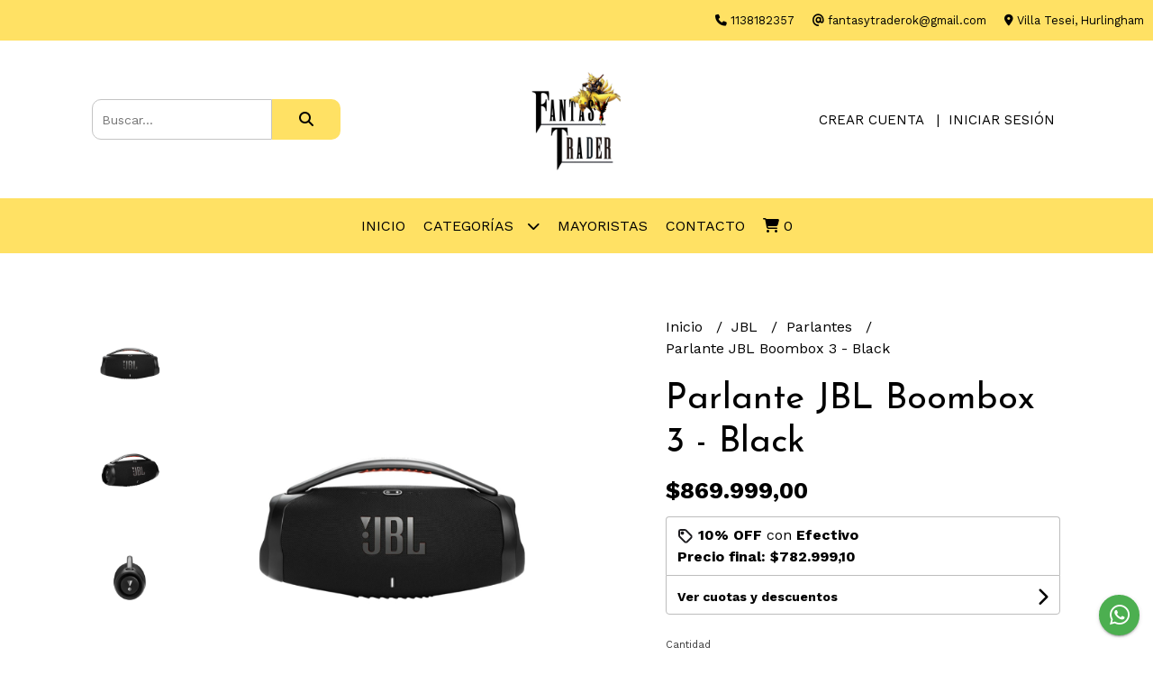

--- FILE ---
content_type: text/html; charset=UTF-8
request_url: https://fantasytrader.com.ar/jbl/parlantes/parlante-jbl-boombox-3-black
body_size: 25271
content:
<!DOCTYPE html>
<html lang="es">
<head> 
    <meta charset="UTF-8">
    <meta name="viewport" content="width=device-width,user-scalable=no,initial-scale=1.0,minimum-scale=1.0,maximum-scale=1.0"/>
    <meta name="csrf-token" content="fsNuMGBFtdFBlLTOYQfoIuWee5R2DUfI0XfdYk8v">
    <meta http-equiv="X-UA-Compatible" content="ie=edge">
        <link rel="canonical" href="https://www.fantasytrader.com.ar/jbl/parlantes/parlante-jbl-boombox-3-black">
    <title>Parlante JBL Boombox 3 - Black - FANTASY TRADER</title>
     
    <meta name="description" content="10% de DESCUENTO abonando en efectivo (Contado) CaracterísticasSonido arrollador y graves más profundosDisfruta de tu música con el arrollador JBL Original Pro Sound. Estos nuev">
    <meta property="og:url" content="https://www.fantasytrader.com.ar/jbl/parlantes/parlante-jbl-boombox-3-black"/>
    <meta property="og:type" content="product"/> 
    <meta property="og:title" content="Parlante JBL Boombox 3 - Black"/>
    <meta property="og:description" content="10% de DESCUENTO abonando en efectivo (Contado) CaracterísticasSonido arrollador y graves más profundosDisfruta de tu música con el arrollador JBL Original Pro Sound. Estos nuev"/>
    <meta property="og:image" content="https://d22fxaf9t8d39k.cloudfront.net/a877bacff3058052fb05e5b2511f283f178d59f5adc579d233333c2e191ca1d840357.png"/>
                <meta property="product:price:amount" content="869999"/> 
        <meta property="og:price:amount" content="869999"/> 
        <meta property="product:price:currency" content="ARS"/>
        <link rel="stylesheet" href="https://cdn.jsdelivr.net/npm/uikit@3.5.10/dist/css/uikit.min.css" />
    <link rel="stylesheet" href="https://d2gsyhqn7794lh.cloudfront.net/all.min.css" />
    <link rel="stylesheet" href="https://fonts.googleapis.com/css2?family=Josefin+Sans:wght@300;400;500;700&family=Work+Sans:wght@300;400;500;700&display=swap">
    <link rel="shortcut icon" href="https://d22fxaf9t8d39k.cloudfront.net/59d9fa92cac3d513a936361bfdf32e78e69ad0ae71ebc23aac7d15372a2c471d40357.png"/>
    <style type="text/css">
        .uk-h1, .uk-h2, .uk-h3, .uk-h4, .uk-h5, .uk-h6, .uk-heading-2xlarge, .uk-heading-large, .uk-heading-medium, .uk-heading-small, .uk-heading-xlarge, h1, h2, h3, h4, h5, h6 
        { 
            font-family: 'Josefin Sans', sans-serif; 
        }
        html, body, p, span, .field__label, .field__input, .field__textarea, .field__select 
        { 
            font-family: 'Work Sans', sans-serif; 
        }
        .background--primary, .background--primary-hover:hover
        { 
            background-color: #ffe164; 
        } 
        .text--primary, .text--primary-hover:hover, body
        { 
            color: #000000; 
        }
        .contrast_text--primary, .contrast_text--primary-hover:hover
        { 
            color: #000000; 
        }
        .background--secondary, .background--secondary-hover:hover
        { 
            background-color: #1c1c1c; 
        } 
        .text--secondary, .text--secondary-hover:hover
        { 
            color: #000000; 
        }
        .contrast_text--secondary, .contrast_text--secondary-hover:hover
        { 
            color: #ffffff; 
        }
        .checkbox__check:checked::before
        {
            border: solid #ffe164;
        }
        .checkbox__check:checked,.checkbox__check:checked:focus
        {
            border: 1px solid #ffe164; 
        }
        .checkbox__check:checked + .checkout__label-text
        {
            color: #ffe164;
        }
        .border--primary
        {
            border: solid #000000; 
        }
        .border-radius
        {
            border-radius: 10px;
        }
        .field__input.border-radius, .field__select.border-radius, .field__textarea.border-radius
        {
            border-radius: 10px;
        }
        .field__input.border-radius.field__input--right-button
        {
            border-top-right-radius: 0px;
            border-bottom-right-radius: 0px;
        }
    </style>
    <link rel="stylesheet" href="https://d2op8dwcequzql.cloudfront.net/assets/1.35.0/templates/elegant/css/style.css"/>
                        <meta name="facebook-domain-verification" content="sz0xxknxpyosvprv8n01ppqzuujemj" />  
    </head>
<body>

    
    <div id="mobile-menu-sidenav" class="mobile-menu-sidenav" uk-offcanvas="overlay: true; flip: false; mode: slide">
    <div class="mobile-menu-sidenav__offcanvas-bar uk-offcanvas-bar uk-offcanvas-bar--desktop-small uk-offcanvas-bar--mobile-small text--primary">
        <button class="mobile-menu-sidenav__offcanvas-close uk-offcanvas-close text--primary" type="button" uk-close></button>
        <div class="mobile-menu-sidenav__menu">
                <ul class="mobile-menu-sidenav__list uk-nav-default uk-nav-parent-icon" uk-nav>
                    <li class="mobile-menu-sidenav__list-item">
                        <a href="https://fantasytrader.com.ar" class="mobile-menu-sidenav__item-link">Inicio</a>
                    </li>
                    <li class="mobile-menu-sidenav__list-item uk-parent">
                        <a href="/productos" class="mobile-menu-sidenav__item-link">Categorías</a>
                                                    <ul class="mobile-menu-sidenav__sublist uk-nav-default uk-nav-sub uk-nav-parent-icon" uk-nav>
                <li class="mobile-menu-sidenav__list-item">
            <a href="https://fantasytrader.com.ar/productos" class="mobile-menu-sidenav__item-link">
                Ver todo en Productos
            </a>
        </li>
                                            <li class="mobile-menu-sidenav__item-link uk-parent">
                    <a href="#" class="mobile-menu-sidenav__item-link">
                        Playstation
                    </a>
                    <ul class="mobile-menu-sidenav__sublist uk-nav-default uk-nav-sub uk-nav-parent-icon" uk-nav>
            <li class="mobile-menu-sidenav__list-item">
            <a href="https://fantasytrader.com.ar/playstation" class="mobile-menu-sidenav__item-link">
                Ver todo en Playstation
            </a>
        </li>
                                                            <li class="mobile-menu-sidenav__list-item">
                    <a href="https://fantasytrader.com.ar/playstation/consolas" class="mobile-menu-sidenav__item-link">
                        Consolas
                    </a>
                </li>
                                                            <li class="mobile-menu-sidenav__list-item">
                    <a href="https://fantasytrader.com.ar/playstation/juegos-ps5" class="mobile-menu-sidenav__item-link">
                        Juegos PS5
                    </a>
                </li>
                                                            <li class="mobile-menu-sidenav__list-item">
                    <a href="https://fantasytrader.com.ar/playstation/accesorios-ps5" class="mobile-menu-sidenav__item-link">
                        Accesorios PS5
                    </a>
                </li>
                                                            <li class="mobile-menu-sidenav__list-item">
                    <a href="https://fantasytrader.com.ar/playstation/juegos-ps4" class="mobile-menu-sidenav__item-link">
                        Juegos PS4
                    </a>
                </li>
                                                            <li class="mobile-menu-sidenav__list-item">
                    <a href="https://fantasytrader.com.ar/playstation/accesorios-ps4" class="mobile-menu-sidenav__item-link">
                        Accesorios PS4
                    </a>
                </li>
                                                            <li class="mobile-menu-sidenav__list-item">
                    <a href="https://fantasytrader.com.ar/playstation/psn-cards-ps-plus" class="mobile-menu-sidenav__item-link">
                        PSN Cards - PS Plus
                    </a>
                </li>
                                                                                                                                                                                                                                                                                                                                                                                                                                                                                                                                                                                                                                                                                                                                                                                                                                                                                                                        </ul>                </li>
                                                                                                                                    <li class="mobile-menu-sidenav__item-link uk-parent">
                    <a href="#" class="mobile-menu-sidenav__item-link">
                        Xbox
                    </a>
                    <ul class="mobile-menu-sidenav__sublist uk-nav-default uk-nav-sub uk-nav-parent-icon" uk-nav>
            <li class="mobile-menu-sidenav__list-item">
            <a href="https://fantasytrader.com.ar/xbox" class="mobile-menu-sidenav__item-link">
                Ver todo en Xbox
            </a>
        </li>
                                                                                                                                                <li class="mobile-menu-sidenav__item-link uk-parent">
                    <a href="#" class="mobile-menu-sidenav__item-link">
                        Xbox Series
                    </a>
                    <ul class="mobile-menu-sidenav__sublist uk-nav-default uk-nav-sub uk-nav-parent-icon" uk-nav>
            <li class="mobile-menu-sidenav__list-item">
            <a href="https://fantasytrader.com.ar/xbox/xbox-series" class="mobile-menu-sidenav__item-link">
                Ver todo en Xbox Series
            </a>
        </li>
                                                                                                                                                            <li class="mobile-menu-sidenav__list-item">
                    <a href="https://fantasytrader.com.ar/xbox/xbox-series/consolas" class="mobile-menu-sidenav__item-link">
                        Consolas
                    </a>
                </li>
                                                            <li class="mobile-menu-sidenav__list-item">
                    <a href="https://fantasytrader.com.ar/xbox/xbox-series/accesorios" class="mobile-menu-sidenav__item-link">
                        Accesorios
                    </a>
                </li>
                                                            <li class="mobile-menu-sidenav__list-item">
                    <a href="https://fantasytrader.com.ar/xbox/xbox-series/juegos" class="mobile-menu-sidenav__item-link">
                        Juegos
                    </a>
                </li>
                                                                                                                                                                                                                                                                                                                                                                                                                                                                                                                                                                                                                                                                                                                                                                                                                                                            </ul>                </li>
                                                                                                                                                                                                                                                                                                                                                                                                                                                                                                                                                                                                                                                                                                                                                                                                                                                                                                </ul>                </li>
                                                                                                            <li class="mobile-menu-sidenav__item-link uk-parent">
                    <a href="#" class="mobile-menu-sidenav__item-link">
                        Nintendo
                    </a>
                    <ul class="mobile-menu-sidenav__sublist uk-nav-default uk-nav-sub uk-nav-parent-icon" uk-nav>
            <li class="mobile-menu-sidenav__list-item">
            <a href="https://fantasytrader.com.ar/nintendo" class="mobile-menu-sidenav__item-link">
                Ver todo en Nintendo
            </a>
        </li>
                                                                                                                                                                                                            <li class="mobile-menu-sidenav__list-item">
                    <a href="https://fantasytrader.com.ar/nintendo/consolas" class="mobile-menu-sidenav__item-link">
                        Consolas
                    </a>
                </li>
                                                            <li class="mobile-menu-sidenav__list-item">
                    <a href="https://fantasytrader.com.ar/nintendo/juegos" class="mobile-menu-sidenav__item-link">
                        Juegos
                    </a>
                </li>
                                                            <li class="mobile-menu-sidenav__list-item">
                    <a href="https://fantasytrader.com.ar/nintendo/accesorios" class="mobile-menu-sidenav__item-link">
                        Accesorios
                    </a>
                </li>
                                                                                                                                                                                                                                                                                                                                                                                                                                                                                                                                                                                                                                                                                                                                                                                                            </ul>                </li>
                                                                                                <li class="mobile-menu-sidenav__item-link uk-parent">
                    <a href="#" class="mobile-menu-sidenav__item-link">
                        Apple
                    </a>
                    <ul class="mobile-menu-sidenav__sublist uk-nav-default uk-nav-sub uk-nav-parent-icon" uk-nav>
            <li class="mobile-menu-sidenav__list-item">
            <a href="https://fantasytrader.com.ar/apple" class="mobile-menu-sidenav__item-link">
                Ver todo en Apple
            </a>
        </li>
                                                                                                                                                                                                                                                            <li class="mobile-menu-sidenav__list-item">
                    <a href="https://fantasytrader.com.ar/apple/iphone" class="mobile-menu-sidenav__item-link">
                        iPhone
                    </a>
                </li>
                                                            <li class="mobile-menu-sidenav__list-item">
                    <a href="https://fantasytrader.com.ar/apple/macbooks" class="mobile-menu-sidenav__item-link">
                        Macbooks
                    </a>
                </li>
                                                            <li class="mobile-menu-sidenav__list-item">
                    <a href="https://fantasytrader.com.ar/apple/apple-watch" class="mobile-menu-sidenav__item-link">
                        Apple Watch
                    </a>
                </li>
                                                            <li class="mobile-menu-sidenav__list-item">
                    <a href="https://fantasytrader.com.ar/apple/ipads" class="mobile-menu-sidenav__item-link">
                        iPads
                    </a>
                </li>
                                                            <li class="mobile-menu-sidenav__list-item">
                    <a href="https://fantasytrader.com.ar/apple/imac" class="mobile-menu-sidenav__item-link">
                        iMAC
                    </a>
                </li>
                                                            <li class="mobile-menu-sidenav__list-item">
                    <a href="https://fantasytrader.com.ar/apple/accesorios" class="mobile-menu-sidenav__item-link">
                        Accesorios
                    </a>
                </li>
                                                                                                                                                                                                                                                                                                                                                                                                                                                                                                                                                                                                                                                                                                                        </ul>                </li>
                                                                                                                                    <li class="mobile-menu-sidenav__item-link uk-parent">
                    <a href="#" class="mobile-menu-sidenav__item-link">
                        Celulares
                    </a>
                    <ul class="mobile-menu-sidenav__sublist uk-nav-default uk-nav-sub uk-nav-parent-icon" uk-nav>
            <li class="mobile-menu-sidenav__list-item">
            <a href="https://fantasytrader.com.ar/celulares" class="mobile-menu-sidenav__item-link">
                Ver todo en Celulares
            </a>
        </li>
                                                                                                                                                                                                                                                                                                                                                <li class="mobile-menu-sidenav__list-item">
                    <a href="https://fantasytrader.com.ar/celulares/samsung" class="mobile-menu-sidenav__item-link">
                        Samsung
                    </a>
                </li>
                                                            <li class="mobile-menu-sidenav__list-item">
                    <a href="https://fantasytrader.com.ar/celulares/motorola" class="mobile-menu-sidenav__item-link">
                        Motorola
                    </a>
                </li>
                                                            <li class="mobile-menu-sidenav__list-item">
                    <a href="https://fantasytrader.com.ar/celulares/xiaomi" class="mobile-menu-sidenav__item-link">
                        Xiaomi
                    </a>
                </li>
                                                            <li class="mobile-menu-sidenav__list-item">
                    <a href="https://fantasytrader.com.ar/celulares/huawei" class="mobile-menu-sidenav__item-link">
                        Huawei
                    </a>
                </li>
                                                            <li class="mobile-menu-sidenav__list-item">
                    <a href="https://fantasytrader.com.ar/celulares/infinix" class="mobile-menu-sidenav__item-link">
                        Infinix
                    </a>
                </li>
                                                                                                                                                                                                                                                                                                                                                                                                                                                                                                                                                                                                                                                </ul>                </li>
                                                                                                                        <li class="mobile-menu-sidenav__item-link uk-parent">
                    <a href="#" class="mobile-menu-sidenav__item-link">
                        PC Gaming
                    </a>
                    <ul class="mobile-menu-sidenav__sublist uk-nav-default uk-nav-sub uk-nav-parent-icon" uk-nav>
            <li class="mobile-menu-sidenav__list-item">
            <a href="https://fantasytrader.com.ar/pc-gaming" class="mobile-menu-sidenav__item-link">
                Ver todo en PC Gaming
            </a>
        </li>
                                                                                                                                                                                                                                                                                                                                                                                                                        <li class="mobile-menu-sidenav__list-item">
                    <a href="https://fantasytrader.com.ar/pc-gaming/gabinetes" class="mobile-menu-sidenav__item-link">
                        Gabinetes
                    </a>
                </li>
                                                            <li class="mobile-menu-sidenav__list-item">
                    <a href="https://fantasytrader.com.ar/pc-gaming/monitores" class="mobile-menu-sidenav__item-link">
                        Monitores
                    </a>
                </li>
                                                            <li class="mobile-menu-sidenav__list-item">
                    <a href="https://fantasytrader.com.ar/pc-gaming/memorias" class="mobile-menu-sidenav__item-link">
                        Memorias
                    </a>
                </li>
                                                            <li class="mobile-menu-sidenav__list-item">
                    <a href="https://fantasytrader.com.ar/pc-gaming/accesorios" class="mobile-menu-sidenav__item-link">
                        Accesorios
                    </a>
                </li>
                                                            <li class="mobile-menu-sidenav__list-item">
                    <a href="https://fantasytrader.com.ar/pc-gaming/mesas-gamer" class="mobile-menu-sidenav__item-link">
                        Mesas Gamer
                    </a>
                </li>
                                                                                                                                                                                                                                                                                                                                                                                                                                                                                                                                                                        </ul>                </li>
                                                                                                                        <li class="mobile-menu-sidenav__item-link uk-parent">
                    <a href="#" class="mobile-menu-sidenav__item-link">
                        Realidad Virtual
                    </a>
                    <ul class="mobile-menu-sidenav__sublist uk-nav-default uk-nav-sub uk-nav-parent-icon" uk-nav>
            <li class="mobile-menu-sidenav__list-item">
            <a href="https://fantasytrader.com.ar/realidad-virtual" class="mobile-menu-sidenav__item-link">
                Ver todo en Realidad Virtual
            </a>
        </li>
                                                                                                                                                                                                                                                                                                                                                                                                                                                                                                <li class="mobile-menu-sidenav__list-item">
                    <a href="https://fantasytrader.com.ar/realidad-virtual/meta" class="mobile-menu-sidenav__item-link">
                        META
                    </a>
                </li>
                                                            <li class="mobile-menu-sidenav__list-item">
                    <a href="https://fantasytrader.com.ar/realidad-virtual/playstation" class="mobile-menu-sidenav__item-link">
                        Playstation
                    </a>
                </li>
                                                            <li class="mobile-menu-sidenav__list-item">
                    <a href="https://fantasytrader.com.ar/realidad-virtual/accesorios" class="mobile-menu-sidenav__item-link">
                        Accesorios
                    </a>
                </li>
                                                                                                                                                                                                                                                                                                                                                                                                                                                                                                                        </ul>                </li>
                                                                                                <li class="mobile-menu-sidenav__item-link uk-parent">
                    <a href="#" class="mobile-menu-sidenav__item-link">
                        JBL
                    </a>
                    <ul class="mobile-menu-sidenav__sublist uk-nav-default uk-nav-sub uk-nav-parent-icon" uk-nav>
            <li class="mobile-menu-sidenav__list-item">
            <a href="https://fantasytrader.com.ar/jbl" class="mobile-menu-sidenav__item-link">
                Ver todo en JBL
            </a>
        </li>
                                                                                                                                                                                                                                                                                                                                                                                                                                                                                                                                                <li class="mobile-menu-sidenav__list-item">
                    <a href="https://fantasytrader.com.ar/jbl/parlantes" class="mobile-menu-sidenav__item-link">
                        Parlantes
                    </a>
                </li>
                                                            <li class="mobile-menu-sidenav__list-item">
                    <a href="https://fantasytrader.com.ar/jbl/barras-de-sonido" class="mobile-menu-sidenav__item-link">
                        Barras de Sonido
                    </a>
                </li>
                                                            <li class="mobile-menu-sidenav__list-item">
                    <a href="https://fantasytrader.com.ar/jbl/auriculares" class="mobile-menu-sidenav__item-link">
                        Auriculares
                    </a>
                </li>
                                                                                                                                                                                                                                                                                                                                                                                                                                                                        </ul>                </li>
                                                                                                <li class="mobile-menu-sidenav__item-link uk-parent">
                    <a href="#" class="mobile-menu-sidenav__item-link">
                        Notebooks
                    </a>
                    <ul class="mobile-menu-sidenav__sublist uk-nav-default uk-nav-sub uk-nav-parent-icon" uk-nav>
            <li class="mobile-menu-sidenav__list-item">
            <a href="https://fantasytrader.com.ar/notebooks" class="mobile-menu-sidenav__item-link">
                Ver todo en Notebooks
            </a>
        </li>
                                                                                                                                                                                                                                                                                                                                                                                                                                                                                                                                                                                                <li class="mobile-menu-sidenav__list-item">
                    <a href="https://fantasytrader.com.ar/notebooks/lenovo" class="mobile-menu-sidenav__item-link">
                        Lenovo
                    </a>
                </li>
                                                            <li class="mobile-menu-sidenav__list-item">
                    <a href="https://fantasytrader.com.ar/notebooks/asus" class="mobile-menu-sidenav__item-link">
                        Asus
                    </a>
                </li>
                                                            <li class="mobile-menu-sidenav__list-item">
                    <a href="https://fantasytrader.com.ar/notebooks/hp" class="mobile-menu-sidenav__item-link">
                        HP
                    </a>
                </li>
                                                            <li class="mobile-menu-sidenav__list-item">
                    <a href="https://fantasytrader.com.ar/notebooks/msi" class="mobile-menu-sidenav__item-link">
                        MSI
                    </a>
                </li>
                                                                                                                                                                                                                                                                                                                                                                                                            </ul>                </li>
                                                                                                            <li class="mobile-menu-sidenav__item-link uk-parent">
                    <a href="#" class="mobile-menu-sidenav__item-link">
                        Smartwatch
                    </a>
                    <ul class="mobile-menu-sidenav__sublist uk-nav-default uk-nav-sub uk-nav-parent-icon" uk-nav>
            <li class="mobile-menu-sidenav__list-item">
            <a href="https://fantasytrader.com.ar/smartwatch" class="mobile-menu-sidenav__item-link">
                Ver todo en Smartwatch
            </a>
        </li>
                                                                                                                                                                                                                                                                                                                                                                                                                                                                                                                                                                                                                                                            <li class="mobile-menu-sidenav__list-item">
                    <a href="https://fantasytrader.com.ar/smartwatch/xiaomi" class="mobile-menu-sidenav__item-link">
                        Xiaomi
                    </a>
                </li>
                                                            <li class="mobile-menu-sidenav__list-item">
                    <a href="https://fantasytrader.com.ar/smartwatch/kieslect" class="mobile-menu-sidenav__item-link">
                        Kieslect
                    </a>
                </li>
                                                                                                                                                                                                                                                                                                                                                                        </ul>                </li>
                                                                                    <li class="mobile-menu-sidenav__item-link uk-parent">
                    <a href="#" class="mobile-menu-sidenav__item-link">
                        Tablets
                    </a>
                    <ul class="mobile-menu-sidenav__sublist uk-nav-default uk-nav-sub uk-nav-parent-icon" uk-nav>
            <li class="mobile-menu-sidenav__list-item">
            <a href="https://fantasytrader.com.ar/tablets" class="mobile-menu-sidenav__item-link">
                Ver todo en Tablets
            </a>
        </li>
                                                                                                                                                                                                                                                                                                                                                                                                                                                                                                                                                                                                                                                                                                <li class="mobile-menu-sidenav__list-item">
                    <a href="https://fantasytrader.com.ar/tablets/lenovo" class="mobile-menu-sidenav__item-link">
                        Lenovo
                    </a>
                </li>
                                                            <li class="mobile-menu-sidenav__list-item">
                    <a href="https://fantasytrader.com.ar/tablets/samsung" class="mobile-menu-sidenav__item-link">
                        Samsung
                    </a>
                </li>
                                                            <li class="mobile-menu-sidenav__list-item">
                    <a href="https://fantasytrader.com.ar/tablets/amazon" class="mobile-menu-sidenav__item-link">
                        Amazon
                    </a>
                </li>
                                                                                                                                                                                                                                                                                                                        </ul>                </li>
                                                                                                <li class="mobile-menu-sidenav__item-link uk-parent">
                    <a href="#" class="mobile-menu-sidenav__item-link">
                        Redragon
                    </a>
                    <ul class="mobile-menu-sidenav__sublist uk-nav-default uk-nav-sub uk-nav-parent-icon" uk-nav>
            <li class="mobile-menu-sidenav__list-item">
            <a href="https://fantasytrader.com.ar/redragon" class="mobile-menu-sidenav__item-link">
                Ver todo en Redragon
            </a>
        </li>
                                                                                                                                                                                                                                                                                                                                                                                                                                                                                                                                                                                                                                                                                                                                                <li class="mobile-menu-sidenav__list-item">
                    <a href="https://fantasytrader.com.ar/redragon/auriculares" class="mobile-menu-sidenav__item-link">
                        Auriculares
                    </a>
                </li>
                                                            <li class="mobile-menu-sidenav__list-item">
                    <a href="https://fantasytrader.com.ar/redragon/teclados" class="mobile-menu-sidenav__item-link">
                        Teclados
                    </a>
                </li>
                                                            <li class="mobile-menu-sidenav__list-item">
                    <a href="https://fantasytrader.com.ar/redragon/mouse" class="mobile-menu-sidenav__item-link">
                        Mouse
                    </a>
                </li>
                                                            <li class="mobile-menu-sidenav__list-item">
                    <a href="https://fantasytrader.com.ar/redragon/pads" class="mobile-menu-sidenav__item-link">
                        Pads
                    </a>
                </li>
                                                            <li class="mobile-menu-sidenav__list-item">
                    <a href="https://fantasytrader.com.ar/redragon/kits" class="mobile-menu-sidenav__item-link">
                        KITS
                    </a>
                </li>
                                                            <li class="mobile-menu-sidenav__list-item">
                    <a href="https://fantasytrader.com.ar/redragon/accesorios" class="mobile-menu-sidenav__item-link">
                        Accesorios
                    </a>
                </li>
                                                                                                                                                                                                                                    </ul>                </li>
                                                                                                                                    <li class="mobile-menu-sidenav__item-link uk-parent">
                    <a href="#" class="mobile-menu-sidenav__item-link">
                        SADES
                    </a>
                    <ul class="mobile-menu-sidenav__sublist uk-nav-default uk-nav-sub uk-nav-parent-icon" uk-nav>
            <li class="mobile-menu-sidenav__list-item">
            <a href="https://fantasytrader.com.ar/sades" class="mobile-menu-sidenav__item-link">
                Ver todo en SADES
            </a>
        </li>
                                                                                                                                                                                                                                                                                                                                                                                                                                                                                                                                                                                                                                                                                                                                                                                                                                    <li class="mobile-menu-sidenav__list-item">
                    <a href="https://fantasytrader.com.ar/sades/auriculares" class="mobile-menu-sidenav__item-link">
                        Auriculares
                    </a>
                </li>
                                                            <li class="mobile-menu-sidenav__list-item">
                    <a href="https://fantasytrader.com.ar/sades/teclados" class="mobile-menu-sidenav__item-link">
                        Teclados
                    </a>
                </li>
                                                            <li class="mobile-menu-sidenav__list-item">
                    <a href="https://fantasytrader.com.ar/sades/mouse-pads" class="mobile-menu-sidenav__item-link">
                        Mouse - Pads
                    </a>
                </li>
                                                            <li class="mobile-menu-sidenav__list-item">
                    <a href="https://fantasytrader.com.ar/sades/kits" class="mobile-menu-sidenav__item-link">
                        KITS
                    </a>
                </li>
                                                                                                                                                                        </ul>                </li>
                                                                                                            <li class="mobile-menu-sidenav__item-link uk-parent">
                    <a href="#" class="mobile-menu-sidenav__item-link">
                        T Dagger
                    </a>
                    <ul class="mobile-menu-sidenav__sublist uk-nav-default uk-nav-sub uk-nav-parent-icon" uk-nav>
            <li class="mobile-menu-sidenav__list-item">
            <a href="https://fantasytrader.com.ar/t-dagger" class="mobile-menu-sidenav__item-link">
                Ver todo en T Dagger
            </a>
        </li>
                                                                                                                                                                                                                                                                                                                                                                                                                                                                                                                                                                                                                                                                                                                                                                                                                                                                                                <li class="mobile-menu-sidenav__list-item">
                    <a href="https://fantasytrader.com.ar/t-dagger/teclados" class="mobile-menu-sidenav__item-link">
                        Teclados
                    </a>
                </li>
                                                            <li class="mobile-menu-sidenav__list-item">
                    <a href="https://fantasytrader.com.ar/t-dagger/mouse" class="mobile-menu-sidenav__item-link">
                        Mouse
                    </a>
                </li>
                                                                                                                                    </ul>                </li>
                                                                                    <li class="mobile-menu-sidenav__list-item">
                    <a href="https://fantasytrader.com.ar/smart-tv" class="mobile-menu-sidenav__item-link">
                        Smart TV
                    </a>
                </li>
                                                            <li class="mobile-menu-sidenav__item-link uk-parent">
                    <a href="#" class="mobile-menu-sidenav__item-link">
                        Smart Home
                    </a>
                    <ul class="mobile-menu-sidenav__sublist uk-nav-default uk-nav-sub uk-nav-parent-icon" uk-nav>
            <li class="mobile-menu-sidenav__list-item">
            <a href="https://fantasytrader.com.ar/smart-home" class="mobile-menu-sidenav__item-link">
                Ver todo en Smart Home
            </a>
        </li>
                                                                                                                                                                                                                                                                                                                                                                                                                                                                                                                                                                                                                                                                                                                                                                                                                                                                                                                                                <li class="mobile-menu-sidenav__list-item">
                    <a href="https://fantasytrader.com.ar/smart-home/google" class="mobile-menu-sidenav__item-link">
                        Google
                    </a>
                </li>
                                                            <li class="mobile-menu-sidenav__list-item">
                    <a href="https://fantasytrader.com.ar/smart-home/amazon" class="mobile-menu-sidenav__item-link">
                        Amazon
                    </a>
                </li>
                                                            <li class="mobile-menu-sidenav__list-item">
                    <a href="https://fantasytrader.com.ar/smart-home/xiaomi" class="mobile-menu-sidenav__item-link">
                        Xiaomi
                    </a>
                </li>
                                                            <li class="mobile-menu-sidenav__item-link uk-parent">
                    <a href="#" class="mobile-menu-sidenav__item-link">
                        Samsung
                    </a>
                    <ul class="mobile-menu-sidenav__sublist uk-nav-default uk-nav-sub uk-nav-parent-icon" uk-nav>
            <li class="mobile-menu-sidenav__list-item">
            <a href="https://fantasytrader.com.ar/smart-home/samsung" class="mobile-menu-sidenav__item-link">
                Ver todo en Samsung
            </a>
        </li>
                                                                                                                                                                                                                                                                                                                                                                                                                                                                                                                                                                                                                                                                                                                                                                                                                                                                                                                                                                                                <li class="mobile-menu-sidenav__list-item">
                    <a href="https://fantasytrader.com.ar/smart-home/samsung/proyectores" class="mobile-menu-sidenav__item-link">
                        Proyectores
                    </a>
                </li>
                                                </ul>                </li>
                                                                        <li class="mobile-menu-sidenav__list-item">
                    <a href="https://fantasytrader.com.ar/smart-home/gopro" class="mobile-menu-sidenav__item-link">
                        GOPRO
                    </a>
                </li>
                                    </ul>                </li>
                                                                                                                                    <li class="mobile-menu-sidenav__list-item">
                    <a href="https://fantasytrader.com.ar/butacas-sillas-gamer" class="mobile-menu-sidenav__item-link">
                        Butacas - Sillas Gamer
                    </a>
                </li>
                        </ul>                                            </li>
                                                                                    <li class="mobile-menu-sidenav__list-item">
                            <a href="#contact-modal" class="mobile-menu-sidenav__item-link" uk-toggle>Contacto</a>
                        </li>
                                        <li class="mobile-menu-sidenav__list-item mobile-menu-sidenav__list-item--divider"></li>
                                            <li class="mobile-menu-sidenav__list-item">
                            <a href="#register-modal" class="mobile-menu-sidenav__item-link" uk-toggle>Crear cuenta</a>
                        </li>
                        <li class="mobile-menu-sidenav__list-item">
                            <a href="#login-modal" class="mobile-menu-sidenav__item-link" uk-toggle>Iniciar sesión</a>
                        </li>
                                                    <li class="mobile-menu-sidenav__list-item">
                                <a href="#wholesaler-modal" class="mobile-menu-sidenav__item-link" uk-toggle>Mayoristas</a>
                            </li>
                                                            </ul>
            </div>
    </div>
</div>    

    
        

    
    <div class="header-contact uk-visible@s background--primary">
        <ul class="header-contact__list">
                            <li class="header-contact__list-item contrast_text--primary">
                    <i class="fas fa-phone"></i> 1138182357
                </li>
                        <li class="header-contact__list-item contrast_text--primary">
                <i class="fas fa-at"></i> fantasytraderok@gmail.com
            </li>
                            <li class="header-contact__list-item contrast_text--primary">
                    <i class="fas fa-map-marker-alt"></i> Villa Tesei, Hurlingham
                </li>
                    </ul>
    </div>
    

    <div class="header uk-container">

        
        <div class="header-search header__left uk-flex uk-flex-center uk-flex-middle">
            <form method="GET" action="/search" class="header-search__form uk-flex-1">
                <div class="uk-grid-collapse uk-flex-center uk-grid" uk-grid>
                    <div class="uk-width-1-2@s uk-width-3-5">
                        <div class="field field--search">
                            <input type="text" name="q" min-length="2" id="search" class="field__input border-radius header-search__input field__input--right-button" autocomplete="off" placeholder="Buscar..." required/>
                        </div>
                    </div>
                    <div class="uk-width-auto@s uk-width-auto">
                        <button type="submit" id="search-btn" class="button uk-button-input--no-radius button--full background--primary background--primary-hover contrast_text--primary contrast_text--primary-hover uk-button uk-button-input border-radius"  data-label="&lt;i class=&quot;fas fa-search&quot;&gt;&lt;/i&gt;" data-spinner-ratio="0.75" >
     
        <i class="fas fa-search"></i>
    </button>                    </div>
                </div>
            </form>
        </div>
        

        
        <div class="header-logo header__center uk-flex uk-flex-center uk-flex-middle">
             
                <a href="https://fantasytrader.com.ar" class="header-logo__link">
                    <img src="https://d22fxaf9t8d39k.cloudfront.net/0cfde6ccb349d18b19992959468195aeb48d45be421204cec5e50d8f30bdc6f540357.png" class="header-logo__image" alt="Logo"/>
                </a>
                    </div>
        

        
        <div class="header-top__user header__right uk-flex uk-flex-center uk-flex-middle">
            <ul class="header-top__user-list uk-flex uk-flex-row">
                                    <li class="user-list__item text--primary">
                        <a href="#register-modal" class="user-list__link" uk-toggle>Crear cuenta</a>
                    </li>
                    <li class="user-list__item text--primary">
                        <a href="#login-modal" class="user-list__link" uk-toggle>Iniciar sesión</a>
                    </li>
                            </ul>
        </div>
        

    </div>

    
    <div class="header-menu background--primary">
        <div class="uk-container">
            
            <nav class="header-menu__desktop uk-flex uk-flex-middle uk-flex-center uk-flex-wrap uk-visible@m">
                <ul class="header-menu__desktop-list uk-flex uk-flex-middle uk-flex-wrap">
                    <li class="desktop-list__item contrast_text--primary">
                        <a href="https://fantasytrader.com.ar" class="desktop-list__link">
                            Inicio
                        </a>
                    </li>
                    <li class="desktop-list__item contrast_text--primary">
                        <a href="/productos" class="desktop-list__link">Categorías <i class="desktop-list__down-icon contrast_text--primary fas fa-chevron-down"></i></a>
                                                    <ul class="nav first background--primary">
                                        <li class="desktop-list__subitem contrast_text--primary">
                    <a href="https://fantasytrader.com.ar/playstation" class="desktop-list__link">
                        Playstation
                        <i class="desktop-list__right-icon contrast_text--primary fas fa-chevron-right"></i>
                    </a>
                    <ul class="nav background--primary">
                                                    <li class="desktop-list__subitem contrast_text--primary">
                    <a href="https://fantasytrader.com.ar/playstation/consolas" class="desktop-list__link">
                        Consolas
                    </a>
                </li>
                                                            <li class="desktop-list__subitem contrast_text--primary">
                    <a href="https://fantasytrader.com.ar/playstation/juegos-ps5" class="desktop-list__link">
                        Juegos PS5
                    </a>
                </li>
                                                            <li class="desktop-list__subitem contrast_text--primary">
                    <a href="https://fantasytrader.com.ar/playstation/accesorios-ps5" class="desktop-list__link">
                        Accesorios PS5
                    </a>
                </li>
                                                            <li class="desktop-list__subitem contrast_text--primary">
                    <a href="https://fantasytrader.com.ar/playstation/juegos-ps4" class="desktop-list__link">
                        Juegos PS4
                    </a>
                </li>
                                                            <li class="desktop-list__subitem contrast_text--primary">
                    <a href="https://fantasytrader.com.ar/playstation/accesorios-ps4" class="desktop-list__link">
                        Accesorios PS4
                    </a>
                </li>
                                                            <li class="desktop-list__subitem contrast_text--primary">
                    <a href="https://fantasytrader.com.ar/playstation/psn-cards-ps-plus" class="desktop-list__link">
                        PSN Cards - PS Plus
                    </a>
                </li>
                                                                                                                                                                                                                                                                                                                                                                                                                                                                                                                                                                                                                                                                                                                                                                                                                                                                                                                        </ul>                </li>
                                                                                                                                    <li class="desktop-list__subitem contrast_text--primary">
                    <a href="https://fantasytrader.com.ar/xbox" class="desktop-list__link">
                        Xbox
                        <i class="desktop-list__right-icon contrast_text--primary fas fa-chevron-right"></i>
                    </a>
                    <ul class="nav background--primary">
                                                                                                                                        <li class="desktop-list__subitem contrast_text--primary">
                    <a href="https://fantasytrader.com.ar/xbox/xbox-series" class="desktop-list__link">
                        Xbox Series
                        <i class="desktop-list__right-icon contrast_text--primary fas fa-chevron-right"></i>
                    </a>
                    <ul class="nav background--primary">
                                                                                                                                                    <li class="desktop-list__subitem contrast_text--primary">
                    <a href="https://fantasytrader.com.ar/xbox/xbox-series/consolas" class="desktop-list__link">
                        Consolas
                    </a>
                </li>
                                                            <li class="desktop-list__subitem contrast_text--primary">
                    <a href="https://fantasytrader.com.ar/xbox/xbox-series/accesorios" class="desktop-list__link">
                        Accesorios
                    </a>
                </li>
                                                            <li class="desktop-list__subitem contrast_text--primary">
                    <a href="https://fantasytrader.com.ar/xbox/xbox-series/juegos" class="desktop-list__link">
                        Juegos
                    </a>
                </li>
                                                                                                                                                                                                                                                                                                                                                                                                                                                                                                                                                                                                                                                                                                                                                                                                                                                            </ul>                </li>
                                                                                                                                                                                                                                                                                                                                                                                                                                                                                                                                                                                                                                                                                                                                                                                                                                                                                                </ul>                </li>
                                                                                                            <li class="desktop-list__subitem contrast_text--primary">
                    <a href="https://fantasytrader.com.ar/nintendo" class="desktop-list__link">
                        Nintendo
                        <i class="desktop-list__right-icon contrast_text--primary fas fa-chevron-right"></i>
                    </a>
                    <ul class="nav background--primary">
                                                                                                                                                                                                    <li class="desktop-list__subitem contrast_text--primary">
                    <a href="https://fantasytrader.com.ar/nintendo/consolas" class="desktop-list__link">
                        Consolas
                    </a>
                </li>
                                                            <li class="desktop-list__subitem contrast_text--primary">
                    <a href="https://fantasytrader.com.ar/nintendo/juegos" class="desktop-list__link">
                        Juegos
                    </a>
                </li>
                                                            <li class="desktop-list__subitem contrast_text--primary">
                    <a href="https://fantasytrader.com.ar/nintendo/accesorios" class="desktop-list__link">
                        Accesorios
                    </a>
                </li>
                                                                                                                                                                                                                                                                                                                                                                                                                                                                                                                                                                                                                                                                                                                                                                                                            </ul>                </li>
                                                                                                <li class="desktop-list__subitem contrast_text--primary">
                    <a href="https://fantasytrader.com.ar/apple" class="desktop-list__link">
                        Apple
                        <i class="desktop-list__right-icon contrast_text--primary fas fa-chevron-right"></i>
                    </a>
                    <ul class="nav background--primary">
                                                                                                                                                                                                                                                    <li class="desktop-list__subitem contrast_text--primary">
                    <a href="https://fantasytrader.com.ar/apple/iphone" class="desktop-list__link">
                        iPhone
                    </a>
                </li>
                                                            <li class="desktop-list__subitem contrast_text--primary">
                    <a href="https://fantasytrader.com.ar/apple/macbooks" class="desktop-list__link">
                        Macbooks
                    </a>
                </li>
                                                            <li class="desktop-list__subitem contrast_text--primary">
                    <a href="https://fantasytrader.com.ar/apple/apple-watch" class="desktop-list__link">
                        Apple Watch
                    </a>
                </li>
                                                            <li class="desktop-list__subitem contrast_text--primary">
                    <a href="https://fantasytrader.com.ar/apple/ipads" class="desktop-list__link">
                        iPads
                    </a>
                </li>
                                                            <li class="desktop-list__subitem contrast_text--primary">
                    <a href="https://fantasytrader.com.ar/apple/imac" class="desktop-list__link">
                        iMAC
                    </a>
                </li>
                                                            <li class="desktop-list__subitem contrast_text--primary">
                    <a href="https://fantasytrader.com.ar/apple/accesorios" class="desktop-list__link">
                        Accesorios
                    </a>
                </li>
                                                                                                                                                                                                                                                                                                                                                                                                                                                                                                                                                                                                                                                                                                                        </ul>                </li>
                                                                                                                                    <li class="desktop-list__subitem contrast_text--primary">
                    <a href="https://fantasytrader.com.ar/celulares" class="desktop-list__link">
                        Celulares
                        <i class="desktop-list__right-icon contrast_text--primary fas fa-chevron-right"></i>
                    </a>
                    <ul class="nav background--primary">
                                                                                                                                                                                                                                                                                                                                        <li class="desktop-list__subitem contrast_text--primary">
                    <a href="https://fantasytrader.com.ar/celulares/samsung" class="desktop-list__link">
                        Samsung
                    </a>
                </li>
                                                            <li class="desktop-list__subitem contrast_text--primary">
                    <a href="https://fantasytrader.com.ar/celulares/motorola" class="desktop-list__link">
                        Motorola
                    </a>
                </li>
                                                            <li class="desktop-list__subitem contrast_text--primary">
                    <a href="https://fantasytrader.com.ar/celulares/xiaomi" class="desktop-list__link">
                        Xiaomi
                    </a>
                </li>
                                                            <li class="desktop-list__subitem contrast_text--primary">
                    <a href="https://fantasytrader.com.ar/celulares/huawei" class="desktop-list__link">
                        Huawei
                    </a>
                </li>
                                                            <li class="desktop-list__subitem contrast_text--primary">
                    <a href="https://fantasytrader.com.ar/celulares/infinix" class="desktop-list__link">
                        Infinix
                    </a>
                </li>
                                                                                                                                                                                                                                                                                                                                                                                                                                                                                                                                                                                                                                                </ul>                </li>
                                                                                                                        <li class="desktop-list__subitem contrast_text--primary">
                    <a href="https://fantasytrader.com.ar/pc-gaming" class="desktop-list__link">
                        PC Gaming
                        <i class="desktop-list__right-icon contrast_text--primary fas fa-chevron-right"></i>
                    </a>
                    <ul class="nav background--primary">
                                                                                                                                                                                                                                                                                                                                                                                                                <li class="desktop-list__subitem contrast_text--primary">
                    <a href="https://fantasytrader.com.ar/pc-gaming/gabinetes" class="desktop-list__link">
                        Gabinetes
                    </a>
                </li>
                                                            <li class="desktop-list__subitem contrast_text--primary">
                    <a href="https://fantasytrader.com.ar/pc-gaming/monitores" class="desktop-list__link">
                        Monitores
                    </a>
                </li>
                                                            <li class="desktop-list__subitem contrast_text--primary">
                    <a href="https://fantasytrader.com.ar/pc-gaming/memorias" class="desktop-list__link">
                        Memorias
                    </a>
                </li>
                                                            <li class="desktop-list__subitem contrast_text--primary">
                    <a href="https://fantasytrader.com.ar/pc-gaming/accesorios" class="desktop-list__link">
                        Accesorios
                    </a>
                </li>
                                                            <li class="desktop-list__subitem contrast_text--primary">
                    <a href="https://fantasytrader.com.ar/pc-gaming/mesas-gamer" class="desktop-list__link">
                        Mesas Gamer
                    </a>
                </li>
                                                                                                                                                                                                                                                                                                                                                                                                                                                                                                                                                                        </ul>                </li>
                                                                                                                        <li class="desktop-list__subitem contrast_text--primary">
                    <a href="https://fantasytrader.com.ar/realidad-virtual" class="desktop-list__link">
                        Realidad Virtual
                        <i class="desktop-list__right-icon contrast_text--primary fas fa-chevron-right"></i>
                    </a>
                    <ul class="nav background--primary">
                                                                                                                                                                                                                                                                                                                                                                                                                                                                                        <li class="desktop-list__subitem contrast_text--primary">
                    <a href="https://fantasytrader.com.ar/realidad-virtual/meta" class="desktop-list__link">
                        META
                    </a>
                </li>
                                                            <li class="desktop-list__subitem contrast_text--primary">
                    <a href="https://fantasytrader.com.ar/realidad-virtual/playstation" class="desktop-list__link">
                        Playstation
                    </a>
                </li>
                                                            <li class="desktop-list__subitem contrast_text--primary">
                    <a href="https://fantasytrader.com.ar/realidad-virtual/accesorios" class="desktop-list__link">
                        Accesorios
                    </a>
                </li>
                                                                                                                                                                                                                                                                                                                                                                                                                                                                                                                        </ul>                </li>
                                                                                                <li class="desktop-list__subitem contrast_text--primary">
                    <a href="https://fantasytrader.com.ar/jbl" class="desktop-list__link">
                        JBL
                        <i class="desktop-list__right-icon contrast_text--primary fas fa-chevron-right"></i>
                    </a>
                    <ul class="nav background--primary">
                                                                                                                                                                                                                                                                                                                                                                                                                                                                                                                                        <li class="desktop-list__subitem contrast_text--primary">
                    <a href="https://fantasytrader.com.ar/jbl/parlantes" class="desktop-list__link">
                        Parlantes
                    </a>
                </li>
                                                            <li class="desktop-list__subitem contrast_text--primary">
                    <a href="https://fantasytrader.com.ar/jbl/barras-de-sonido" class="desktop-list__link">
                        Barras de Sonido
                    </a>
                </li>
                                                            <li class="desktop-list__subitem contrast_text--primary">
                    <a href="https://fantasytrader.com.ar/jbl/auriculares" class="desktop-list__link">
                        Auriculares
                    </a>
                </li>
                                                                                                                                                                                                                                                                                                                                                                                                                                                                        </ul>                </li>
                                                                                                <li class="desktop-list__subitem contrast_text--primary">
                    <a href="https://fantasytrader.com.ar/notebooks" class="desktop-list__link">
                        Notebooks
                        <i class="desktop-list__right-icon contrast_text--primary fas fa-chevron-right"></i>
                    </a>
                    <ul class="nav background--primary">
                                                                                                                                                                                                                                                                                                                                                                                                                                                                                                                                                                                        <li class="desktop-list__subitem contrast_text--primary">
                    <a href="https://fantasytrader.com.ar/notebooks/lenovo" class="desktop-list__link">
                        Lenovo
                    </a>
                </li>
                                                            <li class="desktop-list__subitem contrast_text--primary">
                    <a href="https://fantasytrader.com.ar/notebooks/asus" class="desktop-list__link">
                        Asus
                    </a>
                </li>
                                                            <li class="desktop-list__subitem contrast_text--primary">
                    <a href="https://fantasytrader.com.ar/notebooks/hp" class="desktop-list__link">
                        HP
                    </a>
                </li>
                                                            <li class="desktop-list__subitem contrast_text--primary">
                    <a href="https://fantasytrader.com.ar/notebooks/msi" class="desktop-list__link">
                        MSI
                    </a>
                </li>
                                                                                                                                                                                                                                                                                                                                                                                                            </ul>                </li>
                                                                                                            <li class="desktop-list__subitem contrast_text--primary">
                    <a href="https://fantasytrader.com.ar/smartwatch" class="desktop-list__link">
                        Smartwatch
                        <i class="desktop-list__right-icon contrast_text--primary fas fa-chevron-right"></i>
                    </a>
                    <ul class="nav background--primary">
                                                                                                                                                                                                                                                                                                                                                                                                                                                                                                                                                                                                                                                    <li class="desktop-list__subitem contrast_text--primary">
                    <a href="https://fantasytrader.com.ar/smartwatch/xiaomi" class="desktop-list__link">
                        Xiaomi
                    </a>
                </li>
                                                            <li class="desktop-list__subitem contrast_text--primary">
                    <a href="https://fantasytrader.com.ar/smartwatch/kieslect" class="desktop-list__link">
                        Kieslect
                    </a>
                </li>
                                                                                                                                                                                                                                                                                                                                                                        </ul>                </li>
                                                                                    <li class="desktop-list__subitem contrast_text--primary">
                    <a href="https://fantasytrader.com.ar/tablets" class="desktop-list__link">
                        Tablets
                        <i class="desktop-list__right-icon contrast_text--primary fas fa-chevron-right"></i>
                    </a>
                    <ul class="nav background--primary">
                                                                                                                                                                                                                                                                                                                                                                                                                                                                                                                                                                                                                                                                                        <li class="desktop-list__subitem contrast_text--primary">
                    <a href="https://fantasytrader.com.ar/tablets/lenovo" class="desktop-list__link">
                        Lenovo
                    </a>
                </li>
                                                            <li class="desktop-list__subitem contrast_text--primary">
                    <a href="https://fantasytrader.com.ar/tablets/samsung" class="desktop-list__link">
                        Samsung
                    </a>
                </li>
                                                            <li class="desktop-list__subitem contrast_text--primary">
                    <a href="https://fantasytrader.com.ar/tablets/amazon" class="desktop-list__link">
                        Amazon
                    </a>
                </li>
                                                                                                                                                                                                                                                                                                                        </ul>                </li>
                                                                                                <li class="desktop-list__subitem contrast_text--primary">
                    <a href="https://fantasytrader.com.ar/redragon" class="desktop-list__link">
                        Redragon
                        <i class="desktop-list__right-icon contrast_text--primary fas fa-chevron-right"></i>
                    </a>
                    <ul class="nav background--primary">
                                                                                                                                                                                                                                                                                                                                                                                                                                                                                                                                                                                                                                                                                                                                        <li class="desktop-list__subitem contrast_text--primary">
                    <a href="https://fantasytrader.com.ar/redragon/auriculares" class="desktop-list__link">
                        Auriculares
                    </a>
                </li>
                                                            <li class="desktop-list__subitem contrast_text--primary">
                    <a href="https://fantasytrader.com.ar/redragon/teclados" class="desktop-list__link">
                        Teclados
                    </a>
                </li>
                                                            <li class="desktop-list__subitem contrast_text--primary">
                    <a href="https://fantasytrader.com.ar/redragon/mouse" class="desktop-list__link">
                        Mouse
                    </a>
                </li>
                                                            <li class="desktop-list__subitem contrast_text--primary">
                    <a href="https://fantasytrader.com.ar/redragon/pads" class="desktop-list__link">
                        Pads
                    </a>
                </li>
                                                            <li class="desktop-list__subitem contrast_text--primary">
                    <a href="https://fantasytrader.com.ar/redragon/kits" class="desktop-list__link">
                        KITS
                    </a>
                </li>
                                                            <li class="desktop-list__subitem contrast_text--primary">
                    <a href="https://fantasytrader.com.ar/redragon/accesorios" class="desktop-list__link">
                        Accesorios
                    </a>
                </li>
                                                                                                                                                                                                                                    </ul>                </li>
                                                                                                                                    <li class="desktop-list__subitem contrast_text--primary">
                    <a href="https://fantasytrader.com.ar/sades" class="desktop-list__link">
                        SADES
                        <i class="desktop-list__right-icon contrast_text--primary fas fa-chevron-right"></i>
                    </a>
                    <ul class="nav background--primary">
                                                                                                                                                                                                                                                                                                                                                                                                                                                                                                                                                                                                                                                                                                                                                                                                                            <li class="desktop-list__subitem contrast_text--primary">
                    <a href="https://fantasytrader.com.ar/sades/auriculares" class="desktop-list__link">
                        Auriculares
                    </a>
                </li>
                                                            <li class="desktop-list__subitem contrast_text--primary">
                    <a href="https://fantasytrader.com.ar/sades/teclados" class="desktop-list__link">
                        Teclados
                    </a>
                </li>
                                                            <li class="desktop-list__subitem contrast_text--primary">
                    <a href="https://fantasytrader.com.ar/sades/mouse-pads" class="desktop-list__link">
                        Mouse - Pads
                    </a>
                </li>
                                                            <li class="desktop-list__subitem contrast_text--primary">
                    <a href="https://fantasytrader.com.ar/sades/kits" class="desktop-list__link">
                        KITS
                    </a>
                </li>
                                                                                                                                                                        </ul>                </li>
                                                                                                            <li class="desktop-list__subitem contrast_text--primary">
                    <a href="https://fantasytrader.com.ar/t-dagger" class="desktop-list__link">
                        T Dagger
                        <i class="desktop-list__right-icon contrast_text--primary fas fa-chevron-right"></i>
                    </a>
                    <ul class="nav background--primary">
                                                                                                                                                                                                                                                                                                                                                                                                                                                                                                                                                                                                                                                                                                                                                                                                                                                                                        <li class="desktop-list__subitem contrast_text--primary">
                    <a href="https://fantasytrader.com.ar/t-dagger/teclados" class="desktop-list__link">
                        Teclados
                    </a>
                </li>
                                                            <li class="desktop-list__subitem contrast_text--primary">
                    <a href="https://fantasytrader.com.ar/t-dagger/mouse" class="desktop-list__link">
                        Mouse
                    </a>
                </li>
                                                                                                                                    </ul>                </li>
                                                                                    <li class="desktop-list__subitem contrast_text--primary">
                    <a href="https://fantasytrader.com.ar/smart-tv" class="desktop-list__link">
                        Smart TV
                    </a>
                </li>
                                                            <li class="desktop-list__subitem contrast_text--primary">
                    <a href="https://fantasytrader.com.ar/smart-home" class="desktop-list__link">
                        Smart Home
                        <i class="desktop-list__right-icon contrast_text--primary fas fa-chevron-right"></i>
                    </a>
                    <ul class="nav background--primary">
                                                                                                                                                                                                                                                                                                                                                                                                                                                                                                                                                                                                                                                                                                                                                                                                                                                                                                                                        <li class="desktop-list__subitem contrast_text--primary">
                    <a href="https://fantasytrader.com.ar/smart-home/google" class="desktop-list__link">
                        Google
                    </a>
                </li>
                                                            <li class="desktop-list__subitem contrast_text--primary">
                    <a href="https://fantasytrader.com.ar/smart-home/amazon" class="desktop-list__link">
                        Amazon
                    </a>
                </li>
                                                            <li class="desktop-list__subitem contrast_text--primary">
                    <a href="https://fantasytrader.com.ar/smart-home/xiaomi" class="desktop-list__link">
                        Xiaomi
                    </a>
                </li>
                                                            <li class="desktop-list__subitem contrast_text--primary">
                    <a href="https://fantasytrader.com.ar/smart-home/samsung" class="desktop-list__link">
                        Samsung
                        <i class="desktop-list__right-icon contrast_text--primary fas fa-chevron-right"></i>
                    </a>
                    <ul class="nav background--primary">
                                                                                                                                                                                                                                                                                                                                                                                                                                                                                                                                                                                                                                                                                                                                                                                                                                                                                                                                                                                        <li class="desktop-list__subitem contrast_text--primary">
                    <a href="https://fantasytrader.com.ar/smart-home/samsung/proyectores" class="desktop-list__link">
                        Proyectores
                    </a>
                </li>
                                                </ul>                </li>
                                                                        <li class="desktop-list__subitem contrast_text--primary">
                    <a href="https://fantasytrader.com.ar/smart-home/gopro" class="desktop-list__link">
                        GOPRO
                    </a>
                </li>
                                    </ul>                </li>
                                                                                                                                    <li class="desktop-list__subitem contrast_text--primary">
                    <a href="https://fantasytrader.com.ar/butacas-sillas-gamer" class="desktop-list__link">
                        Butacas - Sillas Gamer
                    </a>
                </li>
                        </ul>                                            </li>
                                                                                    <li class="desktop-list__item contrast_text--primary">
                            <a href="#wholesaler-modal" class="desktop-list__link" uk-toggle>
                                Mayoristas
                            </a>
                        </li>
                                                                <li class="desktop-list__item contrast_text--primary">
                            <a href="#contact-modal" class="desktop-list__link" uk-toggle>
                                Contacto
                            </a>
                        </li>
                                        <li class="desktop-list__item desktop-list__item--cart contrast_text--primary">
                        <a href="#" uk-toggle="target: #cart-sidenav" class="desktop-list__link">
                            <i class="contrast_text--primary fas fa-shopping-cart"></i>
                            <span class="cart-qty contrast_text--primary">0</span>
                        </a>
                    </li>
                </ul>
            </nav>
            
            
            
            <nav class="header-menu__mobile uk-flex uk-flex-middle uk-flex-between uk-hidden@m">
                <div class="mobile__hamburger">
                    <a href="#" class="mobile__hamburger-btn contrast_text--primary" uk-toggle="target: #mobile-menu-sidenav"><i class="fas fa-bars contrast_text--primary"></i></a>
                </div>
                <div class="mobile__actions">
                    <ul class="mobile__actions-list uk-flex uk-flex-row uk-flex-middle">
                        <li class="actions-list__item text--primary">
                            <a href="#" uk-toggle="target: #cart-sidenav" class="actions-list__item contrast_text--primary">
                                <i class="contrast_text--primary fas fa-shopping-cart"></i>
                                <span class="cart-qty contrast_text--primary">0</span>
                            </a>
                        </li>
                    </ul>
                </div>
            </nav>
            
        </div>
    </div>
    

    
        <section class="product-vip uk-container uk-section-block--m uk-section-block--half">
        <div class="product-vip__container uk-grid-large uk-flex-center uk-grid" uk-grid>
            
                            <div class="product-vip__left-container uk-width-1-2@s uk-width-1-1">
                    <div class="uk-grid-small uk-grid" uk-grid>
                        <div class="uk-width-1-6@m uk-visible@m">
                            <div class="product-vip__images-scroll-container">
                                                                <div class="product-vip__images-grid">
                                    <ul class="product-vip__images-grid-list">
                                                                                    <li class="product-vip__images-grid-list-item" data-index=0>
                                                <img data-src="https://d22fxaf9t8d39k.cloudfront.net/a877bacff3058052fb05e5b2511f283f178d59f5adc579d233333c2e191ca1d840357.png" 
                                                class="product-vip__images-grid-mini-image lazy-image" 
                                                alt="Miniatura de producto - 0">
                                            </li>
                                                                                    <li class="product-vip__images-grid-list-item" data-index=1>
                                                <img data-src="https://d22fxaf9t8d39k.cloudfront.net/40b63d98a6f320e31d342e7323a9b1c45b33ac96be436000040dd18eeea07f5f40357.png" 
                                                class="product-vip__images-grid-mini-image lazy-image" 
                                                alt="Miniatura de producto - 1">
                                            </li>
                                                                                    <li class="product-vip__images-grid-list-item" data-index=2>
                                                <img data-src="https://d22fxaf9t8d39k.cloudfront.net/6a9632e4d5c24ef5fe35c888eabb17fd4dec6f3bf1576717eaac7da45a293b7640357.png" 
                                                class="product-vip__images-grid-mini-image lazy-image" 
                                                alt="Miniatura de producto - 2">
                                            </li>
                                                                                    <li class="product-vip__images-grid-list-item" data-index=3>
                                                <img data-src="https://d22fxaf9t8d39k.cloudfront.net/b33193d3ae1bd8fab1cdf2c444e1b48330b8d268c3fb801eeb6a128ec7499e1a40357.png" 
                                                class="product-vip__images-grid-mini-image lazy-image" 
                                                alt="Miniatura de producto - 3">
                                            </li>
                                         
                                    </ul>
                                </div>
                                                            </div>
                        </div>
                        <div class="uk-width-5-6@m uk-width-1-1">
                            <div class="product__vip-images-grid-wrapper">
                                <div uk-lightbox>
                                    <a class="product-vip__images-grid-full-image-lightbox" href="https://d22fxaf9t8d39k.cloudfront.net/a877bacff3058052fb05e5b2511f283f178d59f5adc579d233333c2e191ca1d840357.png">
                                        <img src="https://d22fxaf9t8d39k.cloudfront.net/a877bacff3058052fb05e5b2511f283f178d59f5adc579d233333c2e191ca1d840357.png" class="product-vip__images-grid-full-image">
                                    </a>
                                                                            <a href="https://d22fxaf9t8d39k.cloudfront.net/a877bacff3058052fb05e5b2511f283f178d59f5adc579d233333c2e191ca1d840357.png"></a>
                                                                            <a href="https://d22fxaf9t8d39k.cloudfront.net/40b63d98a6f320e31d342e7323a9b1c45b33ac96be436000040dd18eeea07f5f40357.png"></a>
                                                                            <a href="https://d22fxaf9t8d39k.cloudfront.net/6a9632e4d5c24ef5fe35c888eabb17fd4dec6f3bf1576717eaac7da45a293b7640357.png"></a>
                                                                            <a href="https://d22fxaf9t8d39k.cloudfront.net/b33193d3ae1bd8fab1cdf2c444e1b48330b8d268c3fb801eeb6a128ec7499e1a40357.png"></a>
                                     
                                </div>
                            </div>
                        </div>
                         <div class="uk-width-1-1 uk-hidden@m">
                            <div class="product-vip__images-scroll-container-horizontal">
                                                                    <button class="product-vip__images-scrollarrow-left">
                                        <span uk-icon="icon: chevron-left; ratio: 1.2"></span>
                                    </button>
                                                                <div class="product-vip__images-grid-horizontal">
                                    <ul class="product-vip__images-grid-list uk-flex uk-flex-row">
                                                                                    <li class="product-vip__images-grid-list-item" data-index=0>
                                                <img data-src="https://d22fxaf9t8d39k.cloudfront.net/a877bacff3058052fb05e5b2511f283f178d59f5adc579d233333c2e191ca1d840357.png" class="product-vip__images-grid-mini-image lazy-image" alt="Miniatura de producto - 0">
                                            </li>
                                                                                    <li class="product-vip__images-grid-list-item" data-index=1>
                                                <img data-src="https://d22fxaf9t8d39k.cloudfront.net/40b63d98a6f320e31d342e7323a9b1c45b33ac96be436000040dd18eeea07f5f40357.png" class="product-vip__images-grid-mini-image lazy-image" alt="Miniatura de producto - 1">
                                            </li>
                                                                                    <li class="product-vip__images-grid-list-item" data-index=2>
                                                <img data-src="https://d22fxaf9t8d39k.cloudfront.net/6a9632e4d5c24ef5fe35c888eabb17fd4dec6f3bf1576717eaac7da45a293b7640357.png" class="product-vip__images-grid-mini-image lazy-image" alt="Miniatura de producto - 2">
                                            </li>
                                                                                    <li class="product-vip__images-grid-list-item" data-index=3>
                                                <img data-src="https://d22fxaf9t8d39k.cloudfront.net/b33193d3ae1bd8fab1cdf2c444e1b48330b8d268c3fb801eeb6a128ec7499e1a40357.png" class="product-vip__images-grid-mini-image lazy-image" alt="Miniatura de producto - 3">
                                            </li>
                                         
                                    </ul>
                                </div>
                                                                    <button class="product-vip__images-scrollarrow-right">
                                        <span uk-icon="icon: chevron-right; ratio: 1.2"></span>
                                    </button>
                                                            </div>
                        </div>
                    </div>
                    <div class="product-vip__description uk-visible@m ql-container">
                        <h1><span style="color:rgb(230,0,0);">10% de DESCUENTO</span><span style="color:rgb(0,102,204);"> abonando en efectivo (Contado) </span></h1><h2 class="ql-align-center">Características</h2><p><img src="https://www.jbl.com.ar/on/demandware.static/-/Sites-masterCatalog_Harman/default/dw719859b8/pdp/JBL_Boombox_3_Lifestyle02_904x560px.png" alt="Sonido arrollador y graves más profundos" /></p><h3>Sonido arrollador y graves más profundos</h3><p>Disfruta de tu música con el arrollador JBL Original Pro Sound. Estos nuevos altavoces de 3 vías ofrecen nuestro diseño acústico con una mayor sensibilidad, que mejora la nitidez a la vez que reduce la distorsión de los graves más intensos y un amplio espectro de audio, sin importar cuánto subas el volumen.</p><p class="ql-align-right"><img src="https://www.jbl.com.ar/on/demandware.static/-/Sites-masterCatalog_Harman/default/dw94573515/pdp/JBL_Boombox_3_Lifestyle01_904x560px.png" alt="24 horas de batería" /></p><h3>24 horas de batería</h3><p>Celebra cada momento con los sonidos que más te gustan. Desde el entrenamiento de la mañana hasta la cita nocturna con tus amigos, hemos añadido 24 horas de batería para que no pierdas el ritmo durante todo el día.</p><p><img src="https://www.jbl.com.ar/on/demandware.static/-/Sites-masterCatalog_Harman/default/dw1f4003ec/pdp/JBL_Boombox_3_Lifestyle03_904x560px.png" alt="Resistente al polvo y el agua con certificación IP67" /></p><h3>Resistente al polvo y el agua con certificación IP67</h3><p>Para ir a la piscina. Para ir al parque. El JBL Boombox 3 es resistente al polvo y al agua conforme a la norma IP67 para que puedas llevar tu altavoz a cualquier parte.</p><p class="ql-align-center">PREVIOUS</p><p class="ql-align-center"><img src="https://www.jbl.com.ar/dw/image/v2/AAUJ_PRD/on/demandware.static/-/Sites-masterCatalog_Harman/default/dwae8393d6/pdp/icon_JBL_Partyboost.png?sw=55&amp;sfrm=png" alt="PartyBoost sube el nivel de la fiesta" /></p><h3 class="ql-align-center">PartyBoost sube el nivel de la fiesta</h3><p class="ql-align-center">PartyBoost te permite conectar dos altavoces JBL compatibles para disfrutar de un sonido estéreo o más de dos para crear un entorno de sonido de infinitas posibilidades.</p><p class="ql-align-center"><img src="https://www.jbl.com.ar/dw/image/v2/AAUJ_PRD/on/demandware.static/-/Sites-masterCatalog_Harman/default/dwe907b6f9/pdp/icons_JBL_Portable_APP.png?sw=55&amp;sfrm=png" alt="Aplicación JBL Portable" /></p><h3 class="ql-align-center">Aplicación JBL Portable</h3><p class="ql-align-center">Descarga la aplicación JBL Portable para sacar el máximo partido a tu Boombox 3. Personaliza la configuración, desbloquea todas las funciones y consigue actualizaciones en tiempo real para que siempre puedas escuchar tu música a tu manera.</p><p class="ql-align-center"><img src="https://www.jbl.com.ar/dw/image/v2/AAUJ_PRD/on/demandware.static/-/Sites-masterCatalog_Harman/default/dw6a3370e1/pdp/icons_JBL_ECO_Friendly.png?sw=55&amp;sfrm=png" alt="Nuevo embalaje ecológico" /></p><h3 class="ql-align-center">Nuevo embalaje ecológico</h3><p class="ql-align-center">JBL usa embalajes más sostenibles y respetuosos con el medio ambiente. Por eso el Boombox 3 viene en una caja reciclable a base de papel, incluida la bandeja interior, con un exterior impreso en tinta de soja.</p><p class="ql-align-center"><img src="https://www.jbl.com.ar/dw/image/v2/AAUJ_PRD/on/demandware.static/-/Sites-masterCatalog_Harman/default/dwcec1eec0/pdp/icon_JBL_Sleek_and_Stylish_Design.png?sw=55&amp;sfrm=png" alt="Diseño audaz y resistente" /></p><h3 class="ql-align-center">Diseño audaz y resistente</h3><p class="ql-align-center">Hemos actualizado la elegante y emblemática silueta de JBL. Con dos tapas laterales y una resistente asa de metal con un llamativo agarre de silicona naranja, puedes llevar tu música y tu estilo a cualquier parte.</p><p class="ql-align-center"><img src="https://www.jbl.com.ar/on/demandware.static/Sites-JB-AR-Site/-/default/dw4216412e/images/noiconimage.png" alt="Reproducción inalámbrica Bluetooth" /></p><h3 class="ql-align-center">Reproducción inalámbrica Bluetooth</h3><p class="ql-align-center">¿Tu lista de reproducción o la mía? Conecta hasta dos teléfonos móviles o tabletas al altavoz de forma inalámbrica para disfrutar vuestros sonidos favoritos.</p>
                    </div>
                </div>
                        
            
            <div class="product-vip__right-container uk-width-2-5@m uk-width-1-1">
                <div class="uk-child-width-1-1 uk-grid" uk-grid>
                    <div>
                        <ul class="product-vip__breadcrumb breadcrumb">
                            <li class="breadcrumb__item">
                                <a href="https://fantasytrader.com.ar" class="breadcrumb__link text--primary text--primary-hover">
                                    Inicio
                                </a>
                            </li>
                                                            <li class="breadcrumb__item">
                                    <a href="https://fantasytrader.com.ar/jbl" class="breadcrumb__link text--primary text--primary-hover">
                                        JBL
                                    </a>
                                </li>
                                                            <li class="breadcrumb__item">
                                    <a href="https://fantasytrader.com.ar/jbl/parlantes" class="breadcrumb__link text--primary text--primary-hover">
                                        Parlantes
                                    </a>
                                </li>
                                                        <li class="breadcrumb__item">
                                <a href="https://fantasytrader.com.ar" class="breadcrumb__link text--primary text--primary-hover">
                                    Parlante JBL Boombox 3 - Black
                                </a>
                            </li>
                        </ul>
                        <h1 class="product-vip__title text--primary">Parlante JBL Boombox 3 - Black</h1>
                         
                            <p class="product-vip__price uk-flex uk-flex-middle text--primary">
                                <span class="product-vip__price-value">
                                                                        $869.999,00
                                </span>
                                                            </p>
                                                                                                
                                                                        <div class="product-vip__show-payment-offers-discount" data-discount="10">
                                        <svg xmlns="http://www.w3.org/2000/svg" viewBox="0 0 448 512" width="18px" height="16px" style="fill: white;stroke: #1C1B1F;stroke-width: 60;"><path d="M0 80L0 229.5c0 17 6.7 33.3 18.7 45.3l176 176c25 25 65.5 25 90.5 0L418.7 317.3c25-25 25-65.5 0-90.5l-176-176c-12-12-28.3-18.7-45.3-18.7L48 32C21.5 32 0 53.5 0 80zm112 32a32 32 0 1 1 0 64 32 32 0 1 1 0-64z"/></svg>
                                        <span class="product-vip__promo-transfer-value">
                                            <strong>10% OFF</strong> con <b>Efectivo</b>
                                        </span>
                                        <p class="uk-text-bolder">Precio final:  <span class="final-price">$782.999,10 </span></p>
                                    </div>
                                                                                                                                                                                                                <div class="product-vip__payment-offers-container" style="border-radius: 0px 0px 4px 4px;">
                                    
                                    <div class="product-vip__show-payment-offers-box" style="display: none;">
                                        <p class="product-vip__show-payment-offers-text text--primary">
                                            <a href="#" class="product-vip__show-payment-offers-link text--primary">
                                                Ver cuotas y descuentos
                                                <span class="product-vip__show-payment-offers-loading"></span>
                                            </a>
                                        </p>
                                        <i class="fa fa-chevron-right fa-lg product-vip__show-payment-offers-icon" aria-hidden="true"></i>
                                    </div>
                                </div>
                                                                                                                                <div class="product-vip__fields uk-child-width-1-1 uk-grid" uk-grid>
                                                                    <div>
                                        <form method="POST" action="#" id="add_to_cart-form">
                                            <input type="hidden" name="product" value="12462632">
                                            <input type="hidden" name="stock" value="28007166">
                                            <div id="add_to_cart-msg"></div>
                                                                                        <div class="uk-child-width-1-1 uk-grid-small uk-grid" uk-grid>
                                                <div>
                                                    <div class="field field--quantity">
            <label class="field__label field__label--quantity" for="quantity">Cantidad</label>
                <input type="number" name="quantity" id="quantity" class="field__input border-radius" value="1" data-regex="/^[1-9]{1}([0-9]?)*$/" data-message="Ingrese una cantidad válida"  data-required="1"/>
        <p class="field__message field__message--quantity"></p>
</div>                                                </div>
                                                                                                <div>
                                                    <button type="submit" id="add_to_cart-btn" class="button button--full background--primary background--primary-hover contrast_text--primary contrast_text--primary-hover uk-button uk-button-input border-radius"  data-label="Agregar al carrito" data-spinner-ratio="0.75" >
     
        Agregar al carrito
    </button>                                                </div>
                                            </div>
                                        </form>
                                    </div>
                                                                            <div>
                                            <form method="GET" action="#" id="shipment_cost-form">
                                                <div class="uk-grid-collapse uk-grid" uk-grid>
                                                                                                            <div class="uk-width-1-1">
                                                            <div class="product-vip__alert-box">
                                                                <p class="product-vip__alert-text">
                                                                    <span uk-icon="icon: info; ratio: 0.9;"></span>
                                                                    Una vez confirmado el pago, el envío sera despachado a la brevedad.
                                                                </p>
                                                            </div>
                                                        </div>
                                                                                                        <div class="uk-width-1-1">
                                                        <p class="product-vip__shipment-cost-title text--primary">
                                                            <i class="fas fa-truck"></i>
                                                            Calculá el costo de envío
                                                        </p>
                                                    </div>
                                                    <div class="uk-width-3-5">
                                                        <div class="field field--shipment_cost-cp">
         
        <input type="number" name="shipment_cost-cp" id="shipment_cost-cp" class="field__input border-radius field__input--right-button" data-regex="/^[1-9]{1}[0-9]{3}$/" data-message="Ingrese un código postal válido" placeholder="Código postal" data-required="0"/>
        <p class="field__message field__message--shipment_cost-cp"></p>
</div>                                                    </div>
                                                    <div class="uk-width-2-5">
                                                        <button type="submit" id="shipment_cost-btn" class="button uk-button-input--no-radius uk-button-input-outline button--full background--primary background--primary-hover contrast_text--primary contrast_text--primary-hover uk-button uk-button-input border-radius"  data-label="Calcular" data-spinner-ratio="0.75" >
     
        Calcular
    </button>                                                    </div>
                                                    <div class="uk-width-1-1">
                                                        <div class="product-vip__shipping-results uk-grid-small uk-child-width-1-1 uk-grid" uk-grid></div>
                                                    </div>
                                                </div>
                                            </form>        
                                        </div>
                                                                                                </div>
                                            </div>
                </div>
            </div>
            
            <div class="uk-width-1-1 uk-hidden@m">
                <div class="product-vip__description ql-container">
                    <h1><span style="color:rgb(230,0,0);">10% de DESCUENTO</span><span style="color:rgb(0,102,204);"> abonando en efectivo (Contado) </span></h1><h2 class="ql-align-center">Características</h2><p><img src="https://www.jbl.com.ar/on/demandware.static/-/Sites-masterCatalog_Harman/default/dw719859b8/pdp/JBL_Boombox_3_Lifestyle02_904x560px.png" alt="Sonido arrollador y graves más profundos" /></p><h3>Sonido arrollador y graves más profundos</h3><p>Disfruta de tu música con el arrollador JBL Original Pro Sound. Estos nuevos altavoces de 3 vías ofrecen nuestro diseño acústico con una mayor sensibilidad, que mejora la nitidez a la vez que reduce la distorsión de los graves más intensos y un amplio espectro de audio, sin importar cuánto subas el volumen.</p><p class="ql-align-right"><img src="https://www.jbl.com.ar/on/demandware.static/-/Sites-masterCatalog_Harman/default/dw94573515/pdp/JBL_Boombox_3_Lifestyle01_904x560px.png" alt="24 horas de batería" /></p><h3>24 horas de batería</h3><p>Celebra cada momento con los sonidos que más te gustan. Desde el entrenamiento de la mañana hasta la cita nocturna con tus amigos, hemos añadido 24 horas de batería para que no pierdas el ritmo durante todo el día.</p><p><img src="https://www.jbl.com.ar/on/demandware.static/-/Sites-masterCatalog_Harman/default/dw1f4003ec/pdp/JBL_Boombox_3_Lifestyle03_904x560px.png" alt="Resistente al polvo y el agua con certificación IP67" /></p><h3>Resistente al polvo y el agua con certificación IP67</h3><p>Para ir a la piscina. Para ir al parque. El JBL Boombox 3 es resistente al polvo y al agua conforme a la norma IP67 para que puedas llevar tu altavoz a cualquier parte.</p><p class="ql-align-center">PREVIOUS</p><p class="ql-align-center"><img src="https://www.jbl.com.ar/dw/image/v2/AAUJ_PRD/on/demandware.static/-/Sites-masterCatalog_Harman/default/dwae8393d6/pdp/icon_JBL_Partyboost.png?sw=55&amp;sfrm=png" alt="PartyBoost sube el nivel de la fiesta" /></p><h3 class="ql-align-center">PartyBoost sube el nivel de la fiesta</h3><p class="ql-align-center">PartyBoost te permite conectar dos altavoces JBL compatibles para disfrutar de un sonido estéreo o más de dos para crear un entorno de sonido de infinitas posibilidades.</p><p class="ql-align-center"><img src="https://www.jbl.com.ar/dw/image/v2/AAUJ_PRD/on/demandware.static/-/Sites-masterCatalog_Harman/default/dwe907b6f9/pdp/icons_JBL_Portable_APP.png?sw=55&amp;sfrm=png" alt="Aplicación JBL Portable" /></p><h3 class="ql-align-center">Aplicación JBL Portable</h3><p class="ql-align-center">Descarga la aplicación JBL Portable para sacar el máximo partido a tu Boombox 3. Personaliza la configuración, desbloquea todas las funciones y consigue actualizaciones en tiempo real para que siempre puedas escuchar tu música a tu manera.</p><p class="ql-align-center"><img src="https://www.jbl.com.ar/dw/image/v2/AAUJ_PRD/on/demandware.static/-/Sites-masterCatalog_Harman/default/dw6a3370e1/pdp/icons_JBL_ECO_Friendly.png?sw=55&amp;sfrm=png" alt="Nuevo embalaje ecológico" /></p><h3 class="ql-align-center">Nuevo embalaje ecológico</h3><p class="ql-align-center">JBL usa embalajes más sostenibles y respetuosos con el medio ambiente. Por eso el Boombox 3 viene en una caja reciclable a base de papel, incluida la bandeja interior, con un exterior impreso en tinta de soja.</p><p class="ql-align-center"><img src="https://www.jbl.com.ar/dw/image/v2/AAUJ_PRD/on/demandware.static/-/Sites-masterCatalog_Harman/default/dwcec1eec0/pdp/icon_JBL_Sleek_and_Stylish_Design.png?sw=55&amp;sfrm=png" alt="Diseño audaz y resistente" /></p><h3 class="ql-align-center">Diseño audaz y resistente</h3><p class="ql-align-center">Hemos actualizado la elegante y emblemática silueta de JBL. Con dos tapas laterales y una resistente asa de metal con un llamativo agarre de silicona naranja, puedes llevar tu música y tu estilo a cualquier parte.</p><p class="ql-align-center"><img src="https://www.jbl.com.ar/on/demandware.static/Sites-JB-AR-Site/-/default/dw4216412e/images/noiconimage.png" alt="Reproducción inalámbrica Bluetooth" /></p><h3 class="ql-align-center">Reproducción inalámbrica Bluetooth</h3><p class="ql-align-center">¿Tu lista de reproducción o la mía? Conecta hasta dos teléfonos móviles o tabletas al altavoz de forma inalámbrica para disfrutar vuestros sonidos favoritos.</p>
                </div>
            </div>
        </div>
    </section>
     
    <div id="promotions-modal" class="modal" uk-modal>
    <div class="modal__dialog uk-modal-dialog">
        <form id="promotions-form" action="#" method="POST">
            <div class="modal__header uk-modal-header">
                <button class="modal__close text--primary text--primary-hover uk-modal-close-default" type="button" uk-close></button>
                <p class="modal__title uk-modal-title text--primary">Métodos de pago y financiación</p>
                            </div>
            <div class="modal__body uk-modal-body" uk-overflow-auto>
                <div id="promotions-alert"></div>
                <div id="promotions-modal-content">
                    <div class="uk-container">
            <ul id="promotions-payment-methods" uk-accordion="multiple: true">
            </ul>
       </div>
                </div>
            </div>
                    </form>
    </div>
</div>     
    

    
    <div id="login-modal" class="modal" uk-modal>
    <div class="modal__dialog uk-modal-dialog">
        <form id="login-form" action="#" method="POST">
            <div class="modal__header uk-modal-header">
                <button class="modal__close text--primary text--primary-hover uk-modal-close-default" type="button" uk-close></button>
                <p class="modal__title uk-modal-title text--primary">Iniciar sesión</p>
                            </div>
            <div class="modal__body uk-modal-body" >
                <div id="login-alert"></div>
                <div id="login-modal-content">
                    <div class="uk-grid-small uk-child-width-1-1" uk-grid>
            <div>
                <div class="field field--login_email">
            <label class="field__label field__label--login_email" for="login_email">Email</label>
         
        <input type="email" name="login_email" id="login_email" class="field__input border-radius" data-regex="/^[\w\-\.]+\@[a-zA-Z0-9\.\-]+\.[a-zA-z]{2,7}$/" data-message="Ingrese un email válido"  data-required="1"/>
        <p class="field__message field__message--login_email"></p>
</div>            </div>
            <div>
                <div class="field field--login_password">
            <label class="field__label field__label--login_password" for="login_password">Contraseña</label>
         
        <input type="password" name="login_password" id="login_password" class="field__input border-radius" data-regex="/^.{6,12}$/" data-message="Ingrese una contraseña válida [6-12 caracteres de longitud]"  data-required="1"/>
        <p class="field__message field__message--login_password"></p>
</div>            </div>
            <div>
                <p class="login__message text--primary text--primary-hover uk-text-right">
                    Ha olvidado su contraseña? <a href="#recover-modal" class="login__link text--primary-hover" uk-toggle>Recuperar</a>
                </p>
                <p class="login__message text--primary text--primary-hover uk-text-right">
                    Aún no tiene cuenta? <a href="#register-modal" class="login__link text--primary-hover" uk-toggle>Crear cuenta</a>
                </p>
            </div>
        </div>
                </div>
            </div>
                            <div id="login-modal-footer" class="modal__footer uk-modal-footer uk-flex uk-flex-right">
                    <button type="submit" id="login-btn" class="button button--half background--primary background--primary-hover contrast_text--primary contrast_text--primary-hover uk-button uk-button-normal border-radius"  data-label="Ingresar" data-spinner-ratio="0.75" >
     
        Ingresar
    </button>
                </div>
                    </form>
    </div>
</div>

 
<div id="recover-modal" class="modal" uk-modal>
    <div class="modal__dialog uk-modal-dialog">
        <form id="recover-form" action="#" method="POST">
            <div class="modal__header uk-modal-header">
                <button class="modal__close text--primary text--primary-hover uk-modal-close-default" type="button" uk-close></button>
                <p class="modal__title uk-modal-title text--primary">Recuperar contraseña</p>
                            </div>
            <div class="modal__body uk-modal-body" >
                <div id="recover-alert"></div>
                <div id="recover-modal-content">
                    <div class="field field--recover_email">
            <label class="field__label field__label--recover_email" for="recover_email">Email</label>
         
        <input type="email" name="recover_email" id="recover_email" class="field__input border-radius" data-regex="/^[\w\-\.]+\@[a-zA-Z0-9\.\-]+\.[a-zA-z]{2,7}$/" data-message="Ingrese un email válido"  data-required="1"/>
        <p class="field__message field__message--recover_email"></p>
</div>
                </div>
            </div>
                            <div id="recover-modal-footer" class="modal__footer uk-modal-footer uk-flex uk-flex-right">
                    <button type="submit" id="recover-btn" class="button button--half background--primary background--primary-hover contrast_text--primary contrast_text--primary-hover uk-button uk-button-normal border-radius"  data-label="Recuperar" data-spinner-ratio="0.75" >
     
        Recuperar
    </button>
                </div>
                    </form>
    </div>
</div>

 
<div id="register-modal" class="modal" uk-modal>
    <div class="modal__dialog uk-modal-dialog">
        <form id="register-form" action="#" method="POST">
            <div class="modal__header uk-modal-header">
                <button class="modal__close text--primary text--primary-hover uk-modal-close-default" type="button" uk-close></button>
                <p class="modal__title uk-modal-title text--primary">Crear cuenta</p>
                            </div>
            <div class="modal__body uk-modal-body" uk-overflow-auto>
                <div id="register-alert"></div>
                <div id="register-modal-content">
                    <div class="uk-grid-small" uk-grid>
            <div class="uk-width-1-2">
                <div class="field field--register_name">
            <label class="field__label field__label--register_name" for="register_name">Nombre</label>
         
        <input type="text" name="register_name" id="register_name" class="field__input border-radius" data-regex="/^(?=.{2,45}$)([a-zA-Zá-úÁ-Ú](\s[a-zA-Zá-úÁ-Ú])?(\s)?)*$/" data-message="Ingrese un nombre válido"  data-required="1"/>
        <p class="field__message field__message--register_name"></p>
</div>            </div>
            <div class="uk-width-1-2">
                <div class="field field--register_surname">
            <label class="field__label field__label--register_surname" for="register_surname">Apellido</label>
         
        <input type="text" name="register_surname" id="register_surname" class="field__input border-radius" data-regex="/^(?=.{2,45}$)([a-zA-Zá-úÁ-Ú](\s[a-zA-Zá-úÁ-Ú])?(\s)?)*$/" data-message="Ingrese un apellido válido"  data-required="1"/>
        <p class="field__message field__message--register_surname"></p>
</div>            </div>
            <div class="uk-width-1-1">
                <div class="field field--register_email">
            <label class="field__label field__label--register_email" for="register_email">Email</label>
         
        <input type="email" name="register_email" id="register_email" class="field__input border-radius" data-regex="/^[\w\-\.]+\@[a-zA-Z0-9\.\-]+\.[a-zA-z]{2,7}$/" data-message="Ingrese un email válido"  data-required="1"/>
        <p class="field__message field__message--register_email"></p>
</div>            </div>
            <div class="uk-width-1-1">
                <div class="field field--register_phone">
            <label class="field__label field__label--register_phone" for="register_phone">Teléfono (opcional)</label>
         
        <input type="tel" name="register_phone" id="register_phone" class="field__input border-radius" data-regex="/^((\+)?(54|549)?(\s)?(\()?(0)?(?!15)((11)(\))?[\-\s]{0,3}(15)?[\-\s]{0,3}[\d]{4}[\-\s]{0,3}[\d]{4}|(2|3)[\d]{2}(\))?[\-\s]{0,3}(15)?[\-\s]{0,3}[\d]{3}[\-\s]{0,3}[\d]{4}|(2|3)[\d]{3}(\))?[\-\s]{0,3}(15)?[\-\s]{0,3}[\d]{3}[\-\s]{0,3}[\d]{3})|[\+\(]{0,2}(56|569|598|595|55|52|57|58|51|591)[\s\-\(\)]{0,3}[\d]{1}[\s\-\(\)]{0,3}[\d]{1,3}[\s\-\)]{0,3}[\d]{3}[\s\-\)]{0,3}[\d]{3,4})$/" data-message="Ingrese un número de teléfono válido con código de area"  data-required="0"/>
        <p class="field__message field__message--register_phone"></p>
</div>            </div>
            <div class="uk-width-1-2">
                <div class="field field--register_password">
            <label class="field__label field__label--register_password" for="register_password">Contraseña</label>
         
        <input type="password" name="register_password" id="register_password" class="field__input border-radius" data-regex="/^.{6,12}$/" data-message="Ingrese una contraseña válida [6-12 caracteres de longitud]"  data-required="1"/>
        <p class="field__message field__message--register_password"></p>
</div>            </div>
            <div class="uk-width-1-2">
                <div class="field field--register_repeat_password">
            <label class="field__label field__label--register_repeat_password" for="register_repeat_password">Repetir contraseña</label>
         
        <input type="password" name="register_repeat_password" id="register_repeat_password" class="field__input border-radius" data-regex="/^.{6,12}$/" data-message="Ingrese una contraseña válida [6-12 caracteres de longitud]"  data-required="1"/>
        <p class="field__message field__message--register_repeat_password"></p>
</div>            </div>
        </div>
                </div>
            </div>
                            <div id="register-modal-footer" class="modal__footer uk-modal-footer uk-flex uk-flex-right">
                    <button type="submit" id="register-btn" class="button button--half background--primary background--primary-hover contrast_text--primary contrast_text--primary-hover uk-button uk-button-normal border-radius"  data-label="Crear cuenta" data-spinner-ratio="0.75" >
     
        Crear cuenta
    </button>
                </div>
                    </form>
    </div>
</div>

 
<div id="wholesaler-modal" class="modal" uk-modal>
    <div class="modal__dialog uk-modal-dialog">
        <form id="wholesaler-form" action="#" method="POST">
            <div class="modal__header uk-modal-header">
                <button class="modal__close text--primary text--primary-hover uk-modal-close-default" type="button" uk-close></button>
                <p class="modal__title uk-modal-title text--primary">Solicitar cuenta mayorista</p>
                                    <p class="modal__subtitle uk-text-justify">Usted solicitará una cuenta mayorista para poder acceder a nuestra lista de productos mayoristas. Esta solicitud será revisada a la brevedad y será notificado por email cuando la verificación haya concluído.</p>
                            </div>
            <div class="modal__body uk-modal-body" uk-overflow-auto>
                <div id="wholesaler-alert"></div>
                <div id="wholesaler-modal-content">
                    <div class="uk-grid-small" uk-grid>
            <div class="uk-width-1-2">
                <div class="field field--wholesaler_name">
            <label class="field__label field__label--wholesaler_name" for="wholesaler_name">Nombre</label>
         
        <input type="text" name="wholesaler_name" id="wholesaler_name" class="field__input border-radius" data-regex="/^(?=.{2,45}$)([a-zA-Zá-úÁ-Ú](\s[a-zA-Zá-úÁ-Ú])?(\s)?)*$/" data-message="Ingrese un nombre válido"  data-required="1"/>
        <p class="field__message field__message--wholesaler_name"></p>
</div>            </div>
            <div class="uk-width-1-2">
                <div class="field field--wholesaler_surname">
            <label class="field__label field__label--wholesaler_surname" for="wholesaler_surname">Apellido</label>
         
        <input type="text" name="wholesaler_surname" id="wholesaler_surname" class="field__input border-radius" data-regex="/^(?=.{2,45}$)([a-zA-Zá-úÁ-Ú](\s[a-zA-Zá-úÁ-Ú])?(\s)?)*$/" data-message="Ingrese un apellido válido"  data-required="1"/>
        <p class="field__message field__message--wholesaler_surname"></p>
</div>            </div>
            <div class="uk-width-1-1">
                <div class="field field--wholesaler_email">
            <label class="field__label field__label--wholesaler_email" for="wholesaler_email">Email</label>
         
        <input type="email" name="wholesaler_email" id="wholesaler_email" class="field__input border-radius" data-regex="/^[\w\-\.]+\@[a-zA-Z0-9\.\-]+\.[a-zA-z]{2,7}$/" data-message="Ingrese un email válido"  data-required="1"/>
        <p class="field__message field__message--wholesaler_email"></p>
</div>            </div>
            <div class="uk-width-1-1">
                <div class="field field--wholesaler_phone">
            <label class="field__label field__label--wholesaler_phone" for="wholesaler_phone">Teléfono</label>
         
        <input type="tel" name="wholesaler_phone" id="wholesaler_phone" class="field__input border-radius" data-regex="/^((\+)?(54|549)?(\s)?(\()?(0)?(?!15)((11)(\))?[\-\s]{0,3}(15)?[\-\s]{0,3}[\d]{4}[\-\s]{0,3}[\d]{4}|(2|3)[\d]{2}(\))?[\-\s]{0,3}(15)?[\-\s]{0,3}[\d]{3}[\-\s]{0,3}[\d]{4}|(2|3)[\d]{3}(\))?[\-\s]{0,3}(15)?[\-\s]{0,3}[\d]{3}[\-\s]{0,3}[\d]{3})|[\+\(]{0,2}(56|569|598|595|55|52|57|58|51|591)[\s\-\(\)]{0,3}[\d]{1}[\s\-\(\)]{0,3}[\d]{1,3}[\s\-\)]{0,3}[\d]{3}[\s\-\)]{0,3}[\d]{3,4})$/" data-message="Ingrese un número de teléfono válido con código de area"  data-required="1"/>
        <p class="field__message field__message--wholesaler_phone"></p>
</div>            </div>
            <div class="uk-width-1-2">
                <div class="field field--wholesaler_password">
            <label class="field__label field__label--wholesaler_password" for="wholesaler_password">Contraseña</label>
         
        <input type="password" name="wholesaler_password" id="wholesaler_password" class="field__input border-radius" data-regex="/^.{6,12}$/" data-message="Ingrese una contraseña válida [6-12 caracteres de longitud]"  data-required="1"/>
        <p class="field__message field__message--wholesaler_password"></p>
</div>            </div>
            <div class="uk-width-1-2">
                <div class="field field--wholesaler_repeat_password">
            <label class="field__label field__label--wholesaler_repeat_password" for="wholesaler_repeat_password">Repetir contraseña</label>
         
        <input type="password" name="wholesaler_repeat_password" id="wholesaler_repeat_password" class="field__input border-radius" data-regex="/^.{6,12}$/" data-message="Ingrese una contraseña válida [6-12 caracteres de longitud]"  data-required="1"/>
        <p class="field__message field__message--wholesaler_repeat_password"></p>
</div>            </div>
            <div class="uk-width-1-1">
                <div class="field field--wholesaler_message">
    <label class="field__label field__label--wholesaler_message" for="wholesaler_message">Mensaje (opcional)</label>
    <textarea name="wholesaler_message" id="wholesaler_message" class="field__textarea border-radius" data-regex="/^[\s\S]{20,5000}$/" data-message="Ingrese un mensaje válido [Debe contener al menos 20 caracteres]"  data-required="0"/></textarea>
    <p class="field__message field__message--wholesaler_message"></p>
</div>            </div>
        </div>
                </div>
            </div>
                            <div id="wholesaler-modal-footer" class="modal__footer uk-modal-footer uk-flex uk-flex-right">
                    <button type="submit" id="wholesaler-btn" class="button button--half background--primary background--primary-hover contrast_text--primary contrast_text--primary-hover uk-button uk-button-normal border-radius"  data-label="Enviar solicitud" data-spinner-ratio="0.75" >
     
        Enviar solicitud
    </button>
                </div>
                    </form>
    </div>
</div>

 
<div id="contact-modal" class="modal" uk-modal>
    <div class="modal__dialog uk-modal-dialog">
        <form id="contact-form" action="#" method="POST">
            <div class="modal__header uk-modal-header">
                <button class="modal__close text--primary text--primary-hover uk-modal-close-default" type="button" uk-close></button>
                <p class="modal__title uk-modal-title text--primary">Contacto</p>
                            </div>
            <div class="modal__body uk-modal-body" uk-overflow-auto>
                <div id="contact-alert"></div>
                <div id="contact-modal-content">
                    <div class="uk-grid-small" uk-grid>
            <input type="hidden" id="contact_product_id" name="contact_product_id" value="0"/>
            <input type="hidden" id="contact_stk_id" name="contact_stk_id" value="0"/>
            <div class="uk-width-1-1" id="contact__show-product"></div>
            <div class="uk-width-1-1">
                <div class="field field--contact_full_name">
            <label class="field__label field__label--contact_full_name" for="contact_full_name">Nombre completo</label>
         
        <input type="text" name="contact_full_name" id="contact_full_name" class="field__input border-radius" data-regex="/^(?=.{5,90}$)([a-zA-Zá-úÁ-Ú](\s[a-zA-Zá-úÁ-Ú])?(\s)?)*$/" data-message="Ingrese un nombre y apellido válidos"  data-required="1"/>
        <p class="field__message field__message--contact_full_name"></p>
</div>            </div>
            <div class="uk-width-1-2">
                <div class="field field--contact_email">
            <label class="field__label field__label--contact_email" for="contact_email">Email</label>
         
        <input type="email" name="contact_email" id="contact_email" class="field__input border-radius" data-regex="/^[\w\-\.]+\@[a-zA-Z0-9\.\-]+\.[a-zA-z]{2,7}$/" data-message="Ingrese un email válido"  data-required="1"/>
        <p class="field__message field__message--contact_email"></p>
</div>            </div>
            <div class="uk-width-1-2">
                <div class="field field--contact_phone">
            <label class="field__label field__label--contact_phone" for="contact_phone">Teléfono (opcional)</label>
         
        <input type="tel" name="contact_phone" id="contact_phone" class="field__input border-radius" data-regex="/^((\+)?(54|549)?(\s)?(\()?(0)?(?!15)((11)(\))?[\-\s]{0,3}(15)?[\-\s]{0,3}[\d]{4}[\-\s]{0,3}[\d]{4}|(2|3)[\d]{2}(\))?[\-\s]{0,3}(15)?[\-\s]{0,3}[\d]{3}[\-\s]{0,3}[\d]{4}|(2|3)[\d]{3}(\))?[\-\s]{0,3}(15)?[\-\s]{0,3}[\d]{3}[\-\s]{0,3}[\d]{3})|[\+\(]{0,2}(56|569|598|595|55|52|57|58|51|591)[\s\-\(\)]{0,3}[\d]{1}[\s\-\(\)]{0,3}[\d]{1,3}[\s\-\)]{0,3}[\d]{3}[\s\-\)]{0,3}[\d]{3,4})$/" data-message="Ingrese un número de teléfono válido con código de area"  data-required="0"/>
        <p class="field__message field__message--contact_phone"></p>
</div>            </div>
            <div class="uk-width-1-1">
                <div class="field field--contact_message">
    <label class="field__label field__label--contact_message" for="contact_message">Mensaje</label>
    <textarea name="contact_message" id="contact_message" class="field__textarea border-radius" data-regex="/^[\s\S]{20,5000}$/" data-message="Ingrese un mensaje válido [Debe contener al menos 20 caracteres]"  data-required="1"/></textarea>
    <p class="field__message field__message--contact_message"></p>
</div>            </div>
        </div>
                </div>
            </div>
                            <div id="contact-modal-footer" class="modal__footer uk-modal-footer uk-flex uk-flex-right">
                    <button type="submit" id="contact-btn" class="button button--half background--primary background--primary-hover contrast_text--primary contrast_text--primary-hover uk-button uk-button-normal border-radius"  data-label="Enviar" data-spinner-ratio="0.75" >
     
        Enviar
    </button>
                </div>
                    </form>
    </div>
</div>

 
<div id="regret-modal" class="modal" uk-modal>
    <div class="modal__dialog uk-modal-dialog">
        <form id="regret-form" action="#" method="POST">
            <div class="modal__header uk-modal-header">
                <button class="modal__close text--primary text--primary-hover uk-modal-close-default" type="button" uk-close></button>
                <p class="modal__title uk-modal-title text--primary">Solicitud: cancelación de compra</p>
                                    <p class="modal__subtitle uk-text-justify">La solicitud tendrá validez si es realizada dentro de los plazos determinados en la <a target="_blank" rel="noreferrer noreferrer" href="https://www.boletinoficial.gob.ar/detalleAviso/primera/235729/20201005" style="text-decoration: underline;color: blue;">Resolución 424/2020</a> de la Secretaría de Comercio Interior y no se traten de productos exceptuados como productos personalizados y todos los comprendidos en el art. 1116 del Código Civil y Comercial.</p>
                            </div>
            <div class="modal__body uk-modal-body" uk-overflow-auto>
                <div id="regret-alert"></div>
                <div id="regret-modal-content">
                    <div class="uk-grid-small" uk-grid>
            <div class="uk-width-1-1">
                <div class="field field--regret_full_name">
            <label class="field__label field__label--regret_full_name" for="regret_full_name">Nombre completo</label>
         
        <input type="text" name="regret_full_name" id="regret_full_name" class="field__input border-radius" data-regex="/^(?=.{5,90}$)([a-zA-Zá-úÁ-Ú](\s[a-zA-Zá-úÁ-Ú])?(\s)?)*$/" data-message="Ingrese un nombre y apellido válidos"  data-required="1"/>
        <p class="field__message field__message--regret_full_name"></p>
</div>            </div>
            <div class="uk-width-1-1">
                <div class="field field--regret_email">
            <label class="field__label field__label--regret_email" for="regret_email">Email (con el que se realizó la compra)</label>
         
        <input type="email" name="regret_email" id="regret_email" class="field__input border-radius" data-regex="/^[\w\-\.]+\@[a-zA-Z0-9\.\-]+\.[a-zA-z]{2,7}$/" data-message="Ingrese un email válido"  data-required="1"/>
        <p class="field__message field__message--regret_email"></p>
</div>            </div>
            <div class="uk-width-1-1">
                <div class="field field--regret_phone">
            <label class="field__label field__label--regret_phone" for="regret_phone">Teléfono</label>
         
        <input type="tel" name="regret_phone" id="regret_phone" class="field__input border-radius" data-regex="/^((\+)?(54|549)?(\s)?(\()?(0)?(?!15)((11)(\))?[\-\s]{0,3}(15)?[\-\s]{0,3}[\d]{4}[\-\s]{0,3}[\d]{4}|(2|3)[\d]{2}(\))?[\-\s]{0,3}(15)?[\-\s]{0,3}[\d]{3}[\-\s]{0,3}[\d]{4}|(2|3)[\d]{3}(\))?[\-\s]{0,3}(15)?[\-\s]{0,3}[\d]{3}[\-\s]{0,3}[\d]{3})|[\+\(]{0,2}(56|569|598|595|55|52|57|58|51|591)[\s\-\(\)]{0,3}[\d]{1}[\s\-\(\)]{0,3}[\d]{1,3}[\s\-\)]{0,3}[\d]{3}[\s\-\)]{0,3}[\d]{3,4})$/" data-message="Ingrese un número de teléfono válido con código de area"  data-required="1"/>
        <p class="field__message field__message--regret_phone"></p>
</div>            </div>
            <div class="uk-width-1-1">
                <div class="field field--regret_order">
            <label class="field__label field__label--regret_order" for="regret_order">Número de orden sin # (te llegó por email al momento de realizar la compra)</label>
         
        <input type="number" name="regret_order" id="regret_order" class="field__input border-radius" data-regex="/^[1-9]{1}([0-9]?)*$/" data-message="Ingrese un número válido"  data-required="1"/>
        <p class="field__message field__message--regret_order"></p>
</div>            </div>
            <div class="uk-width-1-1">
                <div class="field field--regret_message">
    <label class="field__label field__label--regret_message" for="regret_message">Aclaraciones: información sobre el inconveniente, productos que quieres devolver, dirección de retiro, otras observaciones.</label>
    <textarea name="regret_message" id="regret_message" class="field__textarea border-radius" data-regex="/^[\s\S]{20,5000}$/" data-message="Ingrese un mensaje válido [Debe contener al menos 20 caracteres]"  data-required="1"/></textarea>
    <p class="field__message field__message--regret_message"></p>
</div>            </div>
        </div>
                </div>
            </div>
                            <div id="regret-modal-footer" class="modal__footer uk-modal-footer uk-flex uk-flex-right">
                    <button type="submit" id="regret-btn" class="button button--half background--primary background--primary-hover contrast_text--primary contrast_text--primary-hover uk-button uk-button-normal border-radius"  data-label="Enviar" data-spinner-ratio="0.75" >
     
        Enviar
    </button>
                </div>
                    </form>
    </div>
</div>    

    
    <footer class="footer">
        <div class="footer__top background--secondary">
            <div class="footer__container uk-container">
                <div class="footer__top__items uk-grid-small uk-flex-between" uk-grid>
                    <div class="footer__top__left uk-width-1-2@m uk-width-1-1">
                        <div class="footer__top__item">
                            <h5 class="footer__top__title contrast_text--secondary">Medios de pago</h5>
                            <div class="footer__top__icons uk-flex uk-flex-row uk-flex-wrap">
                                <img src="https://dk0k1i3js6c49.cloudfront.net/applications/logos/payment-icons/7.png" class="footer__top__icon" alt="Medio Pago"> 
    <img src="https://dk0k1i3js6c49.cloudfront.net/applications/logos/payment-icons/mastercard.png" class="footer__top__icon" alt="Medio Pago"> 
    <img src="https://dk0k1i3js6c49.cloudfront.net/applications/logos/payment-icons/visa.png" class="footer__top__icon" alt="Medio Pago"> 
    <img src="https://dk0k1i3js6c49.cloudfront.net/applications/logos/payment-icons/american-express.png" class="footer__top__icon" alt="Medio Pago"> 
    <img src="https://dk0k1i3js6c49.cloudfront.net/applications/logos/payment-icons/naranja.png" class="footer__top__icon" alt="Medio Pago"> 
    <img src="https://dk0k1i3js6c49.cloudfront.net/applications/logos/payment-icons/cabal.png" class="footer__top__icon" alt="Medio Pago"> 
    <img src="https://dk0k1i3js6c49.cloudfront.net/applications/logos/payment-icons/maestro.png" class="footer__top__icon" alt="Medio Pago"> 
    <img src="https://dk0k1i3js6c49.cloudfront.net/applications/logos/payment-icons/2.png" class="footer__top__icon" alt="Medio Pago"> 
    <img src="https://dk0k1i3js6c49.cloudfront.net/applications/logos/payment-icons/3.png" class="footer__top__icon" alt="Medio Pago"> 
    <img src="https://dk0k1i3js6c49.cloudfront.net/applications/logos/payment-icons/5.png" class="footer__top__icon" alt="Medio Pago"> 
                            </div>
                        </div>
                        <div class="footer__top__item">
                            <h5 class="footer__top__title contrast_text--secondary">Medios de envío</h5>
                            <div class="footer__top__icons uk-flex uk-flex-row uk-flex-wrap">
                                <img src="https://dk0k1i3js6c49.cloudfront.net/iconos-envio/e-pick.png" class="footer__top__icon" alt="Medio Envio"> 
    <img src="https://dk0k1i3js6c49.cloudfront.net/iconos-envio/andreani.png" class="footer__top__icon" alt="Medio Envio"> 
    <img src="https://dk0k1i3js6c49.cloudfront.net/iconos-envio/personalizado.png" class="footer__top__icon" alt="Medio Envio"> 
    <img src="https://dk0k1i3js6c49.cloudfront.net/iconos-envio/retiro-local.png" class="footer__top__icon" alt="Medio Envio"> 
    <img src="https://dk0k1i3js6c49.cloudfront.net/iconos-envio/acordar.png" class="footer__top__icon" alt="Medio Envio"> 
                            </div>
                        </div>
                    </div>
                    <div class="footer__top__right uk-width-1-3@l uk-width-1-2@m uk-width-1-1">
                                                    <div class="footer__top__item">
                                <h5 class="footer__top__title contrast_text--secondary">Nuestras redes sociales</h5>
                                <ul class="footer__top__social-media-list uk-flex uk-flex-row uk-flex-wrap">
                                                                            <li class="footer__top__social-media-item contrast_text--secondary">
                                            <a href="https://facebook.com/fantasytraderok" class="footer__top__social-media-link" target="_blank">
                                                <i class="fab fa-facebook-f footer__top__social-media-icon"></i>
                                            </a>
                                        </li>
                                                                                                                <li class="footer__top__social-media-item contrast_text--secondary">
                                            <a href="https://twitter.com/fantasytraderok" class="footer__top__social-media-link" target="_blank">
                                                <i class="fab fa-twitter footer__top__social-media-icon"></i>
                                            </a>
                                        </li>
                                                                                                                <li class="footer__top__social-media-item contrast_text--secondary">
                                            <a href="https://instagram.com/fantasytraderok" class="footer__top__social-media-link" target="_blank">
                                                <i class="fab fa-instagram footer__top__social-media-icon"></i>
                                            </a>
                                        </li>
                                                                                                                                                                                        <li class="footer__top__social-media-item contrast_text--secondary">
                                            <a href="https://tiktok.com/@fantasytraderok" class="footer__top__social-media-link" target="_blank">
                                                <i class="fab fa-tiktok footer__top__social-media-icon"></i>
                                            </a>
                                        </li>
                                                                    </ul>
                            </div>
                                                <div class="footer__top__item">
                            <h5 class="footer__top__title contrast_text--secondary">Contacto</h5>
                            <div class="footer__top__icons uk-flex uk-flex-row uk-flex-wrap">
                                <ul class="footer__top__info-list uk-flex uk-flex-column">
                                    <li class="footer__top__info-item contrast_text--secondary">
                                        <a href="mailto:fantasytraderok@gmail.com" class="footer__top__info-link" target="_blank">
                                            <i class="fas fa-envelope footer__top__info-icon"></i> fantasytraderok@gmail.com
                                        </a>
                                    </li>
                                                                            <li class="footer__top__info-item contrast_text--secondary">
                                            <a href="sms:1138182357" class="footer__top__info-link" target="_blank">
                                                <i class="fas fa-phone footer__top__info-icon"></i> 1138182357
                                            </a>
                                        </li>
                                                                                                                <li class="footer__top__info-item contrast_text--secondary">
                                            <i class="fas fa-map-marker-alt footer__top__info-icon"></i> Villa Tesei, Hurlingham
                                        </li>
                                                                        <li class="footer__top__info-item contrast_text--secondary">
                                        <a href="#regret-modal" uk-toggle>
                                            <i class="fas fa-chevron-right footer__top__info-icon"></i> Botón de arrepentimiento
                                        </a>
                                    </li>
                                </ul>
                            </div>
                        </div>
                                                    <div class="footer__top__item">
                                <h5 class="footer__top__title contrast_text--secondary">Newsletter</h5>
                                <form id="newsletter-form" action="#" method="POST">
                                    <div class="uk-grid-collapse" uk-grid>
                                        <div class="uk-width-auto@s uk-width-1-2">
                                            <div class="field field--newsletter_email">
         
        <input type="email" name="newsletter_email" id="newsletter_email" class="field__input border-radius field__input--right-button" data-regex="/^[\w\-\.]+\@[a-zA-Z0-9\.\-]+\.[a-zA-z]{2,7}$/" data-message="Ingrese un email válido" placeholder="Email" data-required="1"/>
        <p class="field__message field__message--newsletter_email"></p>
</div>                                        </div>
                                        <div class="uk-width-auto@s uk-width-1-2">
                                            <button type="submit" id="newsletter-btn" class="button uk-button-input--no-radius button--full background--primary background--primary-hover contrast_text--primary contrast_text--primary-hover uk-button uk-button-input border-radius"  data-label="Suscribirme" data-spinner-ratio="0.75" >
     
        Suscribirme
    </button>                                        </div>
                                    </div>
                                </form>
                            </div>
                                            </div>
                </div>
            </div>
        </div>
        <div class="footer__bottom background--primary">
            <div class="footer__container uk-container">
                <div class="footer__bottom__items uk-flex uk-flex-between">
                    <div class="footer__bottom__copyright uk-flex uk-flex-row uk-flex-middle">
                        <p class="footer__bottom__copyright-text contrast_text--primary">Tienda creada con </p>
                        <a href="https://www.empretienda.com"  target="_blank">
                            <svg class="footer__bottom__copyright-empretienda-logo" width="104px" height="15px" viewBox="0 0 104 15" version="1.1" xmlns="http://www.w3.org/2000/svg" xmlns:xlink="http://www.w3.org/1999/xlink">
                                <g id="Page-1" stroke="none" stroke-width="1" fill="none" fill-rule="evenodd">
                                    <g fill="#000000" fill-rule="nonzero">
                                        <g id="Group" transform="translate(19.230769, 0.769231)">
                                            <path d="M19.35,10.2384615 C18.7269231,10.2384615 18.1384615,10.2384615 17.5076923,10.2384615 C17.5076923,10.1192308 17.5076923,10.0115385 17.5076923,9.90384615 C17.5076923,8.66923077 17.5076923,7.43461538 17.5076923,6.2 C17.5076923,6.06923077 17.5076923,5.93846154 17.4923077,5.81153846 C17.4,5.05 17.0038462,4.65769231 16.3269231,4.64615385 C15.6230769,4.63461538 15.1230769,5.06923077 15.0192308,5.79230769 C14.9884615,6.00384615 14.9769231,6.21923077 14.9769231,6.43076923 C14.9730769,7.58076923 14.9769231,8.73461538 14.9769231,9.88461538 C14.9769231,9.99615385 14.9769231,10.1038462 14.9769231,10.2538462 C14.3884615,10.2538462 13.8269231,10.2615385 13.2615385,10.2423077 C13.2153846,10.2423077 13.1384615,10.0807692 13.1384615,9.99615385 C13.1307692,9.03076923 13.1346154,8.06538462 13.1307692,7.1 C13.1307692,6.68076923 13.1384615,6.26538462 13.1230769,5.84615385 C13.0961538,5.16153846 12.7307692,4.74230769 12.1038462,4.65384615 C11.4730769,4.56538462 10.9038462,4.90384615 10.7153846,5.51538462 C10.6346154,5.77692308 10.6,6.06153846 10.6,6.33461538 C10.5884615,7.52307692 10.5961538,8.71153846 10.5961538,9.9 C10.5961538,10.0076923 10.5961538,10.1153846 10.5961538,10.2384615 C9.96923077,10.2384615 9.38076923,10.2384615 8.77307692,10.2384615 C8.77307692,7.87692308 8.77307692,5.53076923 8.77307692,3.16538462 C9.36923077,3.16538462 9.95769231,3.16538462 10.5769231,3.16538462 C10.5884615,3.36538462 10.6,3.57307692 10.6115385,3.85 C11.1538462,3.17307692 11.8346154,2.93461538 12.6076923,2.94230769 C13.3961538,2.95 14.05,3.25 14.4807692,3.90769231 C14.6423077,3.76923077 14.7807692,3.63461538 14.9307692,3.51538462 C15.8,2.85 16.7615385,2.77307692 17.7461538,3.15769231 C18.7038462,3.53076923 19.1576923,4.31923077 19.2961538,5.30384615 C19.3461538,5.65 19.3461538,6.00769231 19.3461538,6.35769231 C19.3538462,7.54615385 19.35,8.73461538 19.35,9.92307692 C19.35,10.0230769 19.35,10.1230769 19.35,10.2384615 Z" id="Path"></path>
                                            <path d="M73.6038462,3.91538462 C73.6038462,2.69615385 73.6038462,1.52307692 73.6038462,0.319230769 C74.2192308,0.319230769 74.8153846,0.319230769 75.4307692,0.319230769 C75.4307692,3.62307692 75.4307692,6.91923077 75.4307692,10.2384615 C74.8346154,10.2384615 74.2461538,10.2384615 73.6192308,10.2384615 C73.6192308,9.99615385 73.6192308,9.75384615 73.6192308,9.50769231 C73.5653846,9.51153846 73.5384615,9.50384615 73.5307692,9.51538462 C72.4807692,10.8346154 69.7230769,10.9269231 68.4,8.8 C67.2038462,6.87692308 67.8923077,4.25 69.8423077,3.28076923 C71.0269231,2.69230769 72.6576923,2.86923077 73.4923077,3.84230769 C73.5076923,3.86153846 73.5346154,3.86923077 73.6038462,3.91538462 Z M69.6538462,6.7 C69.6538462,7.87692308 70.4846154,8.71153846 71.6461538,8.70384615 C72.7846154,8.69615385 73.6076923,7.85384615 73.6076923,6.69230769 C73.6076923,5.52692308 72.7884615,4.69615385 71.6384615,4.69615385 C70.4692308,4.69615385 69.6538462,5.51923077 69.6538462,6.7 Z" id="Shape"></path>
                                            <path d="M22.7538462,9.44230769 C22.7538462,10.6923077 22.7538462,11.8769231 22.7538462,13.0807692 C22.1423077,13.0807692 21.5538462,13.0807692 20.9384615,13.0807692 C20.9384615,9.78461538 20.9384615,6.48846154 20.9384615,3.16923077 C21.5307692,3.16923077 22.1269231,3.16923077 22.7538462,3.16923077 C22.7538462,3.41538462 22.7538462,3.65 22.7538462,3.86538462 C23.1192308,3.63076923 23.45,3.34615385 23.8307692,3.18461538 C25.2038462,2.60769231 26.8038462,3.07307692 27.7461538,4.28076923 C28.8230769,5.66153846 28.8115385,7.73846154 27.7423077,9.12692308 C26.4730769,10.7653846 23.9884615,10.8769231 22.7538462,9.44230769 Z M22.7576923,6.65769231 C22.7423077,7.83846154 23.5576923,8.69230769 24.7076923,8.70384615 C25.8538462,8.71538462 26.6961538,7.88846154 26.7115385,6.73461538 C26.7269231,5.56153846 25.9230769,4.71153846 24.7884615,4.69615385 C23.6038462,4.67692308 22.7730769,5.48461538 22.7576923,6.65769231 Z" id="Shape"></path>
                                            <path d="M82.5769231,3.92307692 C82.5769231,3.65 82.5769231,3.41923077 82.5769231,3.16923077 C83.1923077,3.16923077 83.7846154,3.16923077 84.4,3.16923077 C84.4,5.52307692 84.4,7.87307692 84.4,10.2423077 C83.8,10.2423077 83.2115385,10.2423077 82.5884615,10.2423077 C82.5884615,9.99615385 82.5884615,9.75 82.5884615,9.48461538 C82.5269231,9.50384615 82.4961538,9.50769231 82.4846154,9.52307692 C81.4653846,10.7538462 78.9730769,10.9115385 77.5769231,9.10769231 C76.1346154,7.24230769 76.7153846,4.36153846 78.7423077,3.31153846 C79.9653846,2.67692308 81.6115385,2.87692308 82.4653846,3.85384615 C82.4807692,3.87307692 82.5076923,3.88076923 82.5769231,3.92307692 Z M80.5769231,4.69615385 C79.4307692,4.7 78.6192308,5.53076923 78.6192308,6.7 C78.6192308,7.86153846 79.4423077,8.7 80.5846154,8.70384615 C81.7384615,8.70769231 82.5807692,7.85769231 82.5769231,6.69230769 C82.5730769,5.52307692 81.7423077,4.69230769 80.5769231,4.69615385 Z" id="Shape"></path>
                                            <path d="M53.2384615,7.44615385 C53.4269231,8.13846154 53.8538462,8.53076923 54.4807692,8.68846154 C55.3038462,8.89615385 56.0846154,8.82692308 56.7384615,8.2 C56.7846154,8.15384615 56.9,8.12307692 56.9461538,8.14615385 C57.4,8.39615385 57.8461538,8.65769231 58.3461538,8.94615385 C58.1076923,9.19230769 57.9153846,9.42692308 57.6884615,9.62307692 C56.2269231,10.8923077 53.2230769,10.7461538 51.95,8.88846154 C50.9346154,7.40384615 51.1346154,5.16538462 52.4269231,3.95 C53.7653846,2.69230769 55.9384615,2.57692308 57.3307692,3.73461538 C58.4384615,4.65384615 58.8038462,5.87307692 58.6384615,7.27692308 C58.6153846,7.48461538 58.4769231,7.44615385 58.3576923,7.44615385 C56.7692308,7.44615385 55.1846154,7.44615385 53.5961538,7.44615385 C53.4884615,7.44615385 53.3884615,7.44615385 53.2384615,7.44615385 Z M56.8307692,6.01923077 C56.6769231,5.39230769 56.3653846,4.94230769 55.7923077,4.73076923 C55.0538462,4.46153846 54.35,4.53846154 53.7346154,5.06153846 C53.4038462,5.34230769 53.2076923,5.78076923 53.2769231,6.01923077 C54.4461538,6.01923077 55.6076923,6.01923077 56.8307692,6.01923077 Z" id="Shape"></path>
                                            <path d="M2.01153846,7.44615385 C2.18846154,8.06923077 2.55,8.46538462 3.10384615,8.63846154 C3.97692308,8.91153846 4.80769231,8.86538462 5.51923077,8.19615385 C5.56923077,8.15 5.69230769,8.13076923 5.75,8.16153846 C6.18846154,8.4 6.61923077,8.65384615 7.07692308,8.91923077 C7.03461538,8.99230769 7.00769231,9.05769231 6.96153846,9.11153846 C6.33076923,9.90384615 5.49615385,10.3269231 4.5,10.4192308 C3.16153846,10.5423077 1.95,10.2576923 1.00384615,9.22692308 C-0.0269230769,8.10384615 -0.226923077,6.23076923 0.519230769,4.85384615 C1.26153846,3.48076923 2.82692308,2.74230769 4.4,2.98461538 C6.37692308,3.28846154 7.67692308,5.08846154 7.42307692,7.23076923 C7.4,7.43846154 7.28461538,7.45 7.11923077,7.45 C5.54230769,7.44615385 3.96538462,7.44615385 2.38461538,7.44615385 C2.28076923,7.44615385 2.16923077,7.44615385 2.01153846,7.44615385 Z M5.58461538,6.01538462 C5.45,5.11153846 4.68846154,4.55 3.69615385,4.59615385 C2.80769231,4.63461538 2.06923077,5.25769231 2.02307692,6.01538462 C3.20769231,6.01538462 4.38846154,6.01538462 5.58461538,6.01538462 Z" id="Shape"></path>
                                            <path d="M36.2538462,7.44615385 C36.4461538,8.13461538 36.8653846,8.52307692 37.4807692,8.68076923 C38.3153846,8.89615385 39.1,8.82692308 39.7653846,8.19230769 C39.8115385,8.14615385 39.9384615,8.13076923 39.9961538,8.16538462 C40.4346154,8.40384615 40.8653846,8.65769231 41.3307692,8.92692308 C41.2576923,9.02692308 41.2038462,9.11923077 41.1346154,9.2 C40.1846154,10.2884615 38.9538462,10.5692308 37.5807692,10.4038462 C35.9769231,10.2115385 34.8,9.17692308 34.4269231,7.63846154 C34.05,6.08846154 34.6192308,4.48846154 35.8576923,3.61153846 C37.0692308,2.75384615 38.8269231,2.69230769 40.0576923,3.52692308 C41.35,4.40384615 41.8076923,5.67307692 41.6653846,7.2 C41.6461538,7.40769231 41.5653846,7.45384615 41.3692308,7.45384615 C39.95,7.44615385 38.5307692,7.45 37.1115385,7.45 C36.8384615,7.44615385 36.5730769,7.44615385 36.2538462,7.44615385 Z M39.8115385,6.01923077 C39.7576923,5.19230769 38.9692308,4.57692308 38.0115385,4.59615385 C37.0769231,4.61538462 36.2884615,5.25 36.2615385,6.01923077 C37.4423077,6.01923077 38.6269231,6.01923077 39.8115385,6.01923077 Z" id="Shape"></path>
                                            <path d="M59.9923077,3.15384615 C60.5961538,3.15384615 61.1807692,3.15384615 61.7923077,3.15384615 C61.8038462,3.37692308 61.8115385,3.59230769 61.8230769,3.82307692 C61.8653846,3.80769231 61.8961538,3.80384615 61.9115385,3.78846154 C62.7461538,2.89230769 63.7769231,2.75 64.8769231,3.10384615 C65.9692308,3.45384615 66.5115385,4.31153846 66.5923077,5.41538462 C66.6653846,6.37692308 66.6307692,7.34230769 66.6384615,8.30769231 C66.6423077,8.88461538 66.6461538,9.45769231 66.6346154,10.0346154 C66.6346154,10.1076923 66.55,10.2423077 66.5038462,10.2461538 C65.95,10.2615385 65.3961538,10.2538462 64.8,10.2538462 C64.8,10.1153846 64.8,10.0076923 64.8,9.9 C64.8,8.68461538 64.8038462,7.46923077 64.7961538,6.25 C64.7961538,6.03076923 64.7807692,5.8 64.7230769,5.58846154 C64.5423077,4.94230769 63.9961538,4.59615385 63.2692308,4.64230769 C62.5076923,4.69230769 61.9884615,5.13846154 61.8653846,5.87307692 C61.8269231,6.1 61.8153846,6.33461538 61.8153846,6.56538462 C61.8115385,7.68076923 61.8115385,8.79230769 61.8115385,9.90769231 C61.8115385,10.0076923 61.8115385,10.1076923 61.8115385,10.2307692 C61.1961538,10.2307692 60.6076923,10.2307692 59.9923077,10.2307692 C59.9923077,7.88461538 59.9923077,5.53461538 59.9923077,3.15384615 Z" id="Path"></path>
                                            <path d="M46.8384615,8.6 C46.8384615,9.12692308 46.8423077,9.61538462 46.8307692,10.1076923 C46.8307692,10.1615385 46.7384615,10.2576923 46.6923077,10.2576923 C46.1,10.2538462 45.4961538,10.3038462 44.9230769,10.2 C43.9807692,10.0307692 43.4692308,9.41153846 43.4269231,8.42307692 C43.3807692,7.38461538 43.3961538,6.34615385 43.3846154,5.30769231 C43.3846154,5.18846154 43.3846154,5.06923077 43.3846154,4.91538462 C42.9653846,4.91538462 42.5730769,4.91538462 42.1615385,4.91538462 C42.1615385,4.31538462 42.1615385,3.75384615 42.1615385,3.14230769 C42.4807692,3.14230769 42.8,3.13076923 43.1192308,3.14615385 C43.3269231,3.15769231 43.3961538,3.08461538 43.3884615,2.87692308 C43.3730769,2.55384615 43.3730769,2.22692308 43.3923077,1.90384615 C43.3961538,1.81923077 43.4730769,1.68461538 43.5461538,1.66153846 C44.0576923,1.49230769 44.5730769,1.34615385 45.0884615,1.19230769 C45.1192308,1.18461538 45.1576923,1.19230769 45.2307692,1.19230769 C45.2307692,1.83846154 45.2307692,2.47692308 45.2307692,3.13846154 C45.7730769,3.13846154 46.2807692,3.13846154 46.8115385,3.13846154 C46.8115385,3.73076923 46.8115385,4.3 46.8115385,4.9 C46.2961538,4.9 45.7807692,4.9 45.2423077,4.9 C45.2384615,5.02307692 45.2307692,5.11153846 45.2307692,5.20384615 C45.2307692,6.04615385 45.2269231,6.89230769 45.2307692,7.73461538 C45.2346154,8.38076923 45.4192308,8.57307692 46.0769231,8.59615385 C46.3153846,8.60384615 46.5538462,8.6 46.8384615,8.6 Z" id="Path"></path>
                                            <path d="M31.7076923,10.2423077 C31.0807692,10.2423077 30.5,10.2423077 29.8923077,10.2423077 C29.8923077,7.88461538 29.8923077,5.53461538 29.8923077,3.16153846 C30.4807692,3.16153846 31.0730769,3.16153846 31.6923077,3.16153846 C31.6923077,3.50384615 31.6923077,3.84230769 31.6923077,4.18076923 C32.2038462,3.38461538 32.9153846,3.01153846 33.8576923,3.00769231 C33.8576923,3.68846154 33.8576923,4.34230769 33.8576923,5.01538462 C33.65,5.02692308 33.45,5.02692308 33.25,5.05384615 C32.2807692,5.19230769 31.7230769,5.80769231 31.7076923,6.78461538 C31.6923077,7.82307692 31.7038462,8.86538462 31.7038462,9.90384615 C31.7076923,10.0076923 31.7076923,10.1115385 31.7076923,10.2423077 Z" id="Path"></path>
                                            <path d="M48.1730769,3.15769231 C48.7884615,3.15769231 49.3692308,3.15769231 49.9730769,3.15769231 C49.9730769,5.52307692 49.9730769,7.87307692 49.9730769,10.2423077 C49.3730769,10.2423077 48.7807692,10.2423077 48.1730769,10.2423077 C48.1730769,7.88076923 48.1730769,5.52692308 48.1730769,3.15769231 Z" id="Path"></path>
                                            <path d="M47.9346154,1.15 C47.9423077,0.534615385 48.4692308,0.0192307692 49.0846154,0.0269230769 C49.6961538,0.0346153846 50.2230769,0.573076923 50.2076923,1.18076923 C50.1923077,1.78076923 49.6769231,2.28461538 49.0692308,2.28846154 C48.4538462,2.29230769 47.9307692,1.76538462 47.9346154,1.15 Z" id="Path"></path>
                                        </g>
                                        <path d="M14.0692308,0.742307692 C14.0692308,0.676923077 14.0576923,0.619230769 14.0461538,0.557692308 C13.9692308,0.238461538 13.6961538,-5.68434189e-14 13.3730769,-5.68434189e-14 L0.696153846,-5.68434189e-14 C0.369230769,-5.68434189e-14 0.1,0.238461538 0.0230769231,0.557692308 C0.00769230769,0.615384615 0,0.676923077 0,0.742307692 L0,14.2384615 C0,14.2461538 0.00384615385,14.2538462 0.00384615385,14.2615385 C0.00384615385,14.2692308 0,14.2769231 0,14.2846154 C0,14.6692308 0.311538462,14.9807692 0.696153846,14.9807692 L13.3692308,14.9807692 C13.7538462,14.9807692 14.0653846,14.6692308 14.0653846,14.2846154 C14.0653846,14.2769231 14.0615385,14.2692308 14.0615385,14.2615385 C14.0615385,14.2538462 14.0653846,14.2461538 14.0653846,14.2384615 L14.0653846,0.742307692 L14.0692308,0.742307692 Z M7.03461538,7.03461538 C9.34230769,7.03461538 11.3923077,5.92307692 12.6730769,4.20384615 L12.6730769,13.5846154 L1.39230769,13.5846154 L1.39230769,4.20769231 C2.67692308,5.92307692 4.72692308,7.03461538 7.03461538,7.03461538 Z" id="Shape"></path>
                                    </g>
                                </g>
                            </svg>
                        </a>
                    </div>
                                            <div class="footer__bottom__datafiscal">
                            <a href="http://qr.afip.gob.ar/?qr=7Xgn5Qq2kW1LsF6Xw5I-SQ,," target="_F960AFIPInfo"><img src="https://www.afip.gob.ar/images/f960/DATAWEB.jpg" border="0"></a>
                        </div>
                                    </div>
            </div>
        </div>
    </footer>
    

    
                        <div class="chat">
                <a href="https://wa.me/541138182357"  target="_blank" >
                    <div class="chat__bubble chat__bubble--whatsapp">
                        <i class="chat__icon fab fa-whatsapp"></i>
                    </div>
                </a>
            </div>
         
        

    
    <div id="cart-sidenav" class="cart-sidenav" uk-offcanvas="overlay: true; flip: true; mode: slide">
    <div class="cart-sidenav__offcanvas-bar uk-offcanvas-bar uk-offcanvas-bar--desktop-medium uk-offcanvas-bar--mobile-full text--primary">
        <button class="cart-sidenav__offcanvas-close uk-offcanvas-close text--primary" type="button" uk-close></button>
        <div class="cart-sidenav__container">
                <div class="cart-sidenav__msg"></div>
                <p class="cart-sidenav__title text--primary">
                    Mi carrito
                </p>
                <div class="cart-sidenav__loader" style="display: none;">
                    <div uk-spinner></div>
                </div>
                <ul class="cart-sidenav__content"></ul>
            </div>
    </div>
</div>    

    
    <script src="https://ajax.googleapis.com/ajax/libs/jquery/3.5.1/jquery.min.js"></script>
    <script src="https://cdn.jsdelivr.net/npm/uikit@3.5.10/dist/js/uikit.min.js"></script>
    <script src="https://cdn.jsdelivr.net/npm/uikit@3.5.10/dist/js/uikit-icons.min.js"></script>
    <script>
        var cdn_products = "https://d22fxaf9t8d39k.cloudfront.net/";
        var cdn_portraits = "https://d22fxaf9t8d39k.cloudfront.net/portadas/";
        var uri = "https://fantasytrader.com.ar";
        var cart_labels = {"sidenav_title":"Mi carrito","sidenav_empty_cart":"El carrito de compras est\u00e1 vacio","sidenav_exception_cart":"Este carrito no est\u00e1 disponible","sidenav_dynamo_error_cart":"Este carrito no est\u00e1 disponible","sidenav_not_found_cart":"Este carrito no est\u00e1 disponible","sidenav_status_error_cart_empty":"Lamentablemente, nos quedamos sin stock. Te invitamos a seguir recorriendo la tienda, \u00a1tenemos m\u00e1s productos para vos!","sidenav_status_error_cart_sold":"Este carrito no est\u00e1 disponible","sidenav_rebuild_error_cart":"Este carrito no est\u00e1 disponible","sidenav_back_shop":"Volver a la tienda","sidenav_subtotal":"Subtotal","sidenav_total":"Total","sidenav_coupon_add_title":"\u00bfTen\u00e9s un descuento?","sidenav_coupon":"Descuento","sidenav_coupon_remove_button":"Remover cup\u00f3n","sidenav_coupon_button":"Aplicar","sidenav_shipment_title":"Calcul\u00e1 el costo de env\u00edo","sidenav_shipment_button":"Calcular","sidenav_shipment_list_title":"M\u00e9todos de env\u00edo","sidenav_shipment":"Env\u00edo","sidenav_checkout_start_button":"Iniciar compra","sidenav_keep_buying_button":"Seguir comprando","sidenav_shipment_list_change_zip_code":"Cambiar c\u00f3digo postal"};
        var open_cart = 0;
        var pago_online = 1; 
        var products_feed = {"order":4,"filter":1,"masonry":0,"product_subtext":"Hasta 12 cuotas fijas","product_subtext_type":0,"product_show_discount":0,"product_subtext_cuotas":18,"product_installments_elegible_amount":0};
        var product_common = {"list_discount_product":":discount con :payment_method","list_discount_product_multiple_payment_methods":":discount con :payment_method","list_discount_product_multiple_payment_methods_table":"Eleg\u00ed c\u00f3mo pagar y obten\u00e9 hasta :discount","list_installments":":installments cuotas sin inter\u00e9s de :amount","list_transfer":":discount de descuento pagando por transferencia bancaria","list_cash":":discount de descuento pagando con efectivo","list_cash_and_transfer":":discount de descuento pagando por transferencia bancaria \u00f3 efectivo","list_cash_and_transfer_not_eq":"Descuento pagando por transferencia bancaria \u00f3 efectivo","list_add_to_cart":"Comprar","list_view_detail":"Ver detalle","wholesale_min_qty":"Cantidad m\u00ednima :qty","wholesale_min_qty_vip_product":"La cantidad m\u00ednima de compra mayorista para este producto es :qty.","wholesale_min_qty_vip_product_extra":"La cantidad m\u00ednima de compra mayorista para este producto es :qty. Adicionalmente, la cantidad m\u00ednima para la opci\u00f3n seleccionada es :qty_selected.","out_of_stock":"SIN STOCK","show_product_label_hover":"Ver m\u00e1s","production_time":"Plazo de entrega aproximado: :time","add_to_cart":"Agregar al carrito","contact_product":"Consultar","show_payment_offers":"Ver cuotas y descuentos","contact_product_title":"Consultar por:","shipment_cost_title":"Calcul\u00e1 el costo de env\u00edo","shipment_cost_button":"Calcular","shipment_free_label":"Gratis","shipment_pay_on_destination":"Pago en destino","shipment_day":":days d\u00eda h\u00e1bil","shipment_days":":days d\u00edas h\u00e1biles","shipment_days_after":"luego de ser despachado","shipment_domicile":"Env\u00edo a domicilio","shipment_office":"Retirar en sucursal del correo","shipment_office_show_more":"Ver todas las sucursales","shipment_point":"Retirar en nuestros puntos","shipment_other":"Otros medios de env\u00edo","product_link_show_more_label":"Ver m\u00e1s","product_modal_show_product_detail":"Ver detalle del producto"};
        var cupones_descuento = 1;
        var alerta_envio = 1;
        var alerta_envio_mensaje = "Una vez confirmado el pago, el envío sera despachado a la brevedad.";
        var estado_mayorista = 0;
        var categorias_flatten = [{"idCategorias":1088087,"c_nombre":"Playstation","c_google_category_id":3356,"c_prefix":"-","c_link_full":"\/playstation","c_link":"playstation","c_nombre_full":"Playstation","c_padre":null,"padres":[],"hijos":[1859543,1859544,1859542,1859533,1859535,1681607]},{"idCategorias":1859543,"c_nombre":"Consolas","c_google_category_id":222,"c_prefix":"Playstation","c_link_full":"\/playstation\/consolas","c_link":"consolas","c_nombre_full":"Playstation \u003E Consolas","c_padre":1088087,"padres":[1088087],"hijos":[]},{"idCategorias":1859544,"c_nombre":"Juegos PS5","c_google_category_id":1294,"c_prefix":"Playstation","c_link_full":"\/playstation\/juegos-ps5","c_link":"juegos-ps5","c_nombre_full":"Playstation \u003E Juegos PS5","c_padre":1088087,"padres":[1088087],"hijos":[]},{"idCategorias":1859542,"c_nombre":"Accesorios PS5","c_google_category_id":1294,"c_prefix":"Playstation","c_link_full":"\/playstation\/accesorios-ps5","c_link":"accesorios-ps5","c_nombre_full":"Playstation \u003E Accesorios PS5","c_padre":1088087,"padres":[1088087],"hijos":[]},{"idCategorias":1859533,"c_nombre":"Juegos PS4","c_google_category_id":1294,"c_prefix":"Playstation","c_link_full":"\/playstation\/juegos-ps4","c_link":"juegos-ps4","c_nombre_full":"Playstation \u003E Juegos PS4","c_padre":1088087,"padres":[1088087],"hijos":[]},{"idCategorias":1859535,"c_nombre":"Accesorios PS4","c_google_category_id":1294,"c_prefix":"Playstation","c_link_full":"\/playstation\/accesorios-ps4","c_link":"accesorios-ps4","c_nombre_full":"Playstation \u003E Accesorios PS4","c_padre":1088087,"padres":[1088087],"hijos":[]},{"idCategorias":1681607,"c_nombre":"PSN Cards - PS Plus","c_google_category_id":0,"c_prefix":"Playstation","c_link_full":"\/playstation\/psn-cards-ps-plus","c_link":"psn-cards-ps-plus","c_nombre_full":"Playstation \u003E PSN Cards - PS Plus","c_padre":1088087,"padres":[1088087],"hijos":[]},{"idCategorias":1088823,"c_nombre":"Xbox","c_google_category_id":3356,"c_prefix":"-","c_link_full":"\/xbox","c_link":"xbox","c_nombre_full":"Xbox","c_padre":null,"padres":[],"hijos":[1624340,1669745,1669746,1669748]},{"idCategorias":1624340,"c_nombre":"Xbox Series","c_google_category_id":222,"c_prefix":"Xbox","c_link_full":"\/xbox\/xbox-series","c_link":"xbox-series","c_nombre_full":"Xbox \u003E Xbox Series","c_padre":1088823,"padres":[1088823],"hijos":[1669745,1669746,1669748]},{"idCategorias":1669745,"c_nombre":"Consolas","c_google_category_id":1294,"c_prefix":"Xbox \u003E Xbox Series","c_link_full":"\/xbox\/xbox-series\/consolas","c_link":"consolas","c_nombre_full":"Xbox \u003E Xbox Series \u003E Consolas","c_padre":1624340,"padres":[1088823,1624340],"hijos":[]},{"idCategorias":1669746,"c_nombre":"Accesorios","c_google_category_id":1294,"c_prefix":"Xbox \u003E Xbox Series","c_link_full":"\/xbox\/xbox-series\/accesorios","c_link":"accesorios","c_nombre_full":"Xbox \u003E Xbox Series \u003E Accesorios","c_padre":1624340,"padres":[1088823,1624340],"hijos":[]},{"idCategorias":1669748,"c_nombre":"Juegos","c_google_category_id":1294,"c_prefix":"Xbox \u003E Xbox Series","c_link_full":"\/xbox\/xbox-series\/juegos","c_link":"juegos","c_nombre_full":"Xbox \u003E Xbox Series \u003E Juegos","c_padre":1624340,"padres":[1088823,1624340],"hijos":[]},{"idCategorias":388161,"c_nombre":"Nintendo","c_google_category_id":3356,"c_prefix":"-","c_link_full":"\/nintendo","c_link":"nintendo","c_nombre_full":"Nintendo","c_padre":null,"padres":[],"hijos":[1669755,1669760,1669753]},{"idCategorias":1669755,"c_nombre":"Consolas","c_google_category_id":1294,"c_prefix":"Nintendo","c_link_full":"\/nintendo\/consolas","c_link":"consolas","c_nombre_full":"Nintendo \u003E Consolas","c_padre":388161,"padres":[388161],"hijos":[]},{"idCategorias":1669760,"c_nombre":"Juegos","c_google_category_id":1294,"c_prefix":"Nintendo","c_link_full":"\/nintendo\/juegos","c_link":"juegos","c_nombre_full":"Nintendo \u003E Juegos","c_padre":388161,"padres":[388161],"hijos":[]},{"idCategorias":1669753,"c_nombre":"Accesorios","c_google_category_id":1294,"c_prefix":"Nintendo","c_link_full":"\/nintendo\/accesorios","c_link":"accesorios","c_nombre_full":"Nintendo \u003E Accesorios","c_padre":388161,"padres":[388161],"hijos":[]},{"idCategorias":1044761,"c_nombre":"Apple","c_google_category_id":262,"c_prefix":"-","c_link_full":"\/apple","c_link":"apple","c_nombre_full":"Apple","c_padre":null,"padres":[],"hijos":[1624345,1624341,1624359,1624343,1624344,1673691]},{"idCategorias":1624345,"c_nombre":"iPhone","c_google_category_id":272,"c_prefix":"Apple","c_link_full":"\/apple\/iphone","c_link":"iphone","c_nombre_full":"Apple \u003E iPhone","c_padre":1044761,"padres":[1044761],"hijos":[]},{"idCategorias":1624341,"c_nombre":"Macbooks","c_google_category_id":222,"c_prefix":"Apple","c_link_full":"\/apple\/macbooks","c_link":"macbooks","c_nombre_full":"Apple \u003E Macbooks","c_padre":1044761,"padres":[1044761],"hijos":[]},{"idCategorias":1624359,"c_nombre":"Apple Watch","c_google_category_id":222,"c_prefix":"Apple","c_link_full":"\/apple\/apple-watch","c_link":"apple-watch","c_nombre_full":"Apple \u003E Apple Watch","c_padre":1044761,"padres":[1044761],"hijos":[]},{"idCategorias":1624343,"c_nombre":"iPads","c_google_category_id":4745,"c_prefix":"Apple","c_link_full":"\/apple\/ipads","c_link":"ipads","c_nombre_full":"Apple \u003E iPads","c_padre":1044761,"padres":[1044761],"hijos":[]},{"idCategorias":1624344,"c_nombre":"iMAC","c_google_category_id":222,"c_prefix":"Apple","c_link_full":"\/apple\/imac","c_link":"imac","c_nombre_full":"Apple \u003E iMAC","c_padre":1044761,"padres":[1044761],"hijos":[]},{"idCategorias":1673691,"c_nombre":"Accesorios","c_google_category_id":222,"c_prefix":"Apple","c_link_full":"\/apple\/accesorios","c_link":"accesorios","c_nombre_full":"Apple \u003E Accesorios","c_padre":1044761,"padres":[1044761],"hijos":[]},{"idCategorias":744526,"c_nombre":"Celulares","c_google_category_id":272,"c_prefix":"-","c_link_full":"\/celulares","c_link":"celulares","c_nombre_full":"Celulares","c_padre":null,"padres":[],"hijos":[1669803,1669801,1669808,1669806,3572984]},{"idCategorias":1669803,"c_nombre":"Samsung","c_google_category_id":272,"c_prefix":"Celulares","c_link_full":"\/celulares\/samsung","c_link":"samsung","c_nombre_full":"Celulares \u003E Samsung","c_padre":744526,"padres":[744526],"hijos":[]},{"idCategorias":1669801,"c_nombre":"Motorola","c_google_category_id":272,"c_prefix":"Celulares","c_link_full":"\/celulares\/motorola","c_link":"motorola","c_nombre_full":"Celulares \u003E Motorola","c_padre":744526,"padres":[744526],"hijos":[]},{"idCategorias":1669808,"c_nombre":"Xiaomi","c_google_category_id":272,"c_prefix":"Celulares","c_link_full":"\/celulares\/xiaomi","c_link":"xiaomi","c_nombre_full":"Celulares \u003E Xiaomi","c_padre":744526,"padres":[744526],"hijos":[]},{"idCategorias":1669806,"c_nombre":"Huawei","c_google_category_id":272,"c_prefix":"Celulares","c_link_full":"\/celulares\/huawei","c_link":"huawei","c_nombre_full":"Celulares \u003E Huawei","c_padre":744526,"padres":[744526],"hijos":[]},{"idCategorias":3572984,"c_nombre":"Infinix","c_google_category_id":272,"c_prefix":"Celulares","c_link_full":"\/celulares\/infinix","c_link":"infinix","c_nombre_full":"Celulares \u003E Infinix","c_padre":744526,"padres":[744526],"hijos":[]},{"idCategorias":807149,"c_nombre":"PC Gaming","c_google_category_id":3356,"c_prefix":"-","c_link_full":"\/pc-gaming","c_link":"pc-gaming","c_nombre_full":"PC Gaming","c_padre":null,"padres":[],"hijos":[1677079,1624349,1624350,1624352,1743031]},{"idCategorias":1677079,"c_nombre":"Gabinetes","c_google_category_id":3356,"c_prefix":"PC Gaming","c_link_full":"\/pc-gaming\/gabinetes","c_link":"gabinetes","c_nombre_full":"PC Gaming \u003E Gabinetes","c_padre":807149,"padres":[807149],"hijos":[]},{"idCategorias":1624349,"c_nombre":"Monitores","c_google_category_id":222,"c_prefix":"PC Gaming","c_link_full":"\/pc-gaming\/monitores","c_link":"monitores","c_nombre_full":"PC Gaming \u003E Monitores","c_padre":807149,"padres":[807149],"hijos":[]},{"idCategorias":1624350,"c_nombre":"Memorias","c_google_category_id":288,"c_prefix":"PC Gaming","c_link_full":"\/pc-gaming\/memorias","c_link":"memorias","c_nombre_full":"PC Gaming \u003E Memorias","c_padre":807149,"padres":[807149],"hijos":[]},{"idCategorias":1624352,"c_nombre":"Accesorios","c_google_category_id":303,"c_prefix":"PC Gaming","c_link_full":"\/pc-gaming\/accesorios","c_link":"accesorios","c_nombre_full":"PC Gaming \u003E Accesorios","c_padre":807149,"padres":[807149],"hijos":[]},{"idCategorias":1743031,"c_nombre":"Mesas Gamer","c_google_category_id":3356,"c_prefix":"PC Gaming","c_link_full":"\/pc-gaming\/mesas-gamer","c_link":"mesas-gamer","c_nombre_full":"PC Gaming \u003E Mesas Gamer","c_padre":807149,"padres":[807149],"hijos":[]},{"idCategorias":1675459,"c_nombre":"Realidad Virtual","c_google_category_id":222,"c_prefix":"-","c_link_full":"\/realidad-virtual","c_link":"realidad-virtual","c_nombre_full":"Realidad Virtual","c_padre":null,"padres":[],"hijos":[1675460,1675461,1675466]},{"idCategorias":1675460,"c_nombre":"META","c_google_category_id":222,"c_prefix":"Realidad Virtual","c_link_full":"\/realidad-virtual\/meta","c_link":"meta","c_nombre_full":"Realidad Virtual \u003E META","c_padre":1675459,"padres":[1675459],"hijos":[]},{"idCategorias":1675461,"c_nombre":"Playstation","c_google_category_id":222,"c_prefix":"Realidad Virtual","c_link_full":"\/realidad-virtual\/playstation","c_link":"playstation","c_nombre_full":"Realidad Virtual \u003E Playstation","c_padre":1675459,"padres":[1675459],"hijos":[]},{"idCategorias":1675466,"c_nombre":"Accesorios","c_google_category_id":222,"c_prefix":"Realidad Virtual","c_link_full":"\/realidad-virtual\/accesorios","c_link":"accesorios","c_nombre_full":"Realidad Virtual \u003E Accesorios","c_padre":1675459,"padres":[1675459],"hijos":[]},{"idCategorias":392694,"c_nombre":"JBL","c_google_category_id":223,"c_prefix":"-","c_link_full":"\/jbl","c_link":"jbl","c_nombre_full":"JBL","c_padre":null,"padres":[],"hijos":[1624355,1624356,1624357]},{"idCategorias":1624355,"c_nombre":"Parlantes","c_google_category_id":223,"c_prefix":"JBL","c_link_full":"\/jbl\/parlantes","c_link":"parlantes","c_nombre_full":"JBL \u003E Parlantes","c_padre":392694,"padres":[392694],"hijos":[]},{"idCategorias":1624356,"c_nombre":"Barras de Sonido","c_google_category_id":223,"c_prefix":"JBL","c_link_full":"\/jbl\/barras-de-sonido","c_link":"barras-de-sonido","c_nombre_full":"JBL \u003E Barras de Sonido","c_padre":392694,"padres":[392694],"hijos":[]},{"idCategorias":1624357,"c_nombre":"Auriculares","c_google_category_id":1420,"c_prefix":"JBL","c_link_full":"\/jbl\/auriculares","c_link":"auriculares","c_nombre_full":"JBL \u003E Auriculares","c_padre":392694,"padres":[392694],"hijos":[]},{"idCategorias":388162,"c_nombre":"Notebooks","c_google_category_id":222,"c_prefix":"-","c_link_full":"\/notebooks","c_link":"notebooks","c_nombre_full":"Notebooks","c_padre":null,"padres":[],"hijos":[1676609,1676610,1676606,1676607]},{"idCategorias":1676609,"c_nombre":"Lenovo","c_google_category_id":223,"c_prefix":"Notebooks","c_link_full":"\/notebooks\/lenovo","c_link":"lenovo","c_nombre_full":"Notebooks \u003E Lenovo","c_padre":388162,"padres":[388162],"hijos":[]},{"idCategorias":1676610,"c_nombre":"Asus","c_google_category_id":223,"c_prefix":"Notebooks","c_link_full":"\/notebooks\/asus","c_link":"asus","c_nombre_full":"Notebooks \u003E Asus","c_padre":388162,"padres":[388162],"hijos":[]},{"idCategorias":1676606,"c_nombre":"HP","c_google_category_id":223,"c_prefix":"Notebooks","c_link_full":"\/notebooks\/hp","c_link":"hp","c_nombre_full":"Notebooks \u003E HP","c_padre":388162,"padres":[388162],"hijos":[]},{"idCategorias":1676607,"c_nombre":"MSI","c_google_category_id":223,"c_prefix":"Notebooks","c_link_full":"\/notebooks\/msi","c_link":"msi","c_nombre_full":"Notebooks \u003E MSI","c_padre":388162,"padres":[388162],"hijos":[]},{"idCategorias":388163,"c_nombre":"Smartwatch","c_google_category_id":222,"c_prefix":"-","c_link_full":"\/smartwatch","c_link":"smartwatch","c_nombre_full":"Smartwatch","c_padre":null,"padres":[],"hijos":[1669764,1669767]},{"idCategorias":1669764,"c_nombre":"Xiaomi","c_google_category_id":222,"c_prefix":"Smartwatch","c_link_full":"\/smartwatch\/xiaomi","c_link":"xiaomi","c_nombre_full":"Smartwatch \u003E Xiaomi","c_padre":388163,"padres":[388163],"hijos":[]},{"idCategorias":1669767,"c_nombre":"Kieslect","c_google_category_id":222,"c_prefix":"Smartwatch","c_link_full":"\/smartwatch\/kieslect","c_link":"kieslect","c_nombre_full":"Smartwatch \u003E Kieslect","c_padre":388163,"padres":[388163],"hijos":[]},{"idCategorias":804669,"c_nombre":"Tablets","c_google_category_id":4745,"c_prefix":"-","c_link_full":"\/tablets","c_link":"tablets","c_nombre_full":"Tablets","c_padre":null,"padres":[],"hijos":[2176070,1669771,1669770]},{"idCategorias":2176070,"c_nombre":"Lenovo","c_google_category_id":4745,"c_prefix":"Tablets","c_link_full":"\/tablets\/lenovo","c_link":"lenovo","c_nombre_full":"Tablets \u003E Lenovo","c_padre":804669,"padres":[804669],"hijos":[]},{"idCategorias":1669771,"c_nombre":"Samsung","c_google_category_id":4745,"c_prefix":"Tablets","c_link_full":"\/tablets\/samsung","c_link":"samsung","c_nombre_full":"Tablets \u003E Samsung","c_padre":804669,"padres":[804669],"hijos":[]},{"idCategorias":1669770,"c_nombre":"Amazon","c_google_category_id":4745,"c_prefix":"Tablets","c_link_full":"\/tablets\/amazon","c_link":"amazon","c_nombre_full":"Tablets \u003E Amazon","c_padre":804669,"padres":[804669],"hijos":[]},{"idCategorias":1669787,"c_nombre":"Redragon","c_google_category_id":222,"c_prefix":"-","c_link_full":"\/redragon","c_link":"redragon","c_nombre_full":"Redragon","c_padre":null,"padres":[],"hijos":[1669793,1669795,1669796,1748580,1696342,1691888]},{"idCategorias":1669793,"c_nombre":"Auriculares","c_google_category_id":223,"c_prefix":"Redragon","c_link_full":"\/redragon\/auriculares","c_link":"auriculares","c_nombre_full":"Redragon \u003E Auriculares","c_padre":1669787,"padres":[1669787],"hijos":[]},{"idCategorias":1669795,"c_nombre":"Teclados","c_google_category_id":303,"c_prefix":"Redragon","c_link_full":"\/redragon\/teclados","c_link":"teclados","c_nombre_full":"Redragon \u003E Teclados","c_padre":1669787,"padres":[1669787],"hijos":[]},{"idCategorias":1669796,"c_nombre":"Mouse","c_google_category_id":304,"c_prefix":"Redragon","c_link_full":"\/redragon\/mouse","c_link":"mouse","c_nombre_full":"Redragon \u003E Mouse","c_padre":1669787,"padres":[1669787],"hijos":[]},{"idCategorias":1748580,"c_nombre":"Pads","c_google_category_id":304,"c_prefix":"Redragon","c_link_full":"\/redragon\/pads","c_link":"pads","c_nombre_full":"Redragon \u003E Pads","c_padre":1669787,"padres":[1669787],"hijos":[]},{"idCategorias":1696342,"c_nombre":"KITS","c_google_category_id":3356,"c_prefix":"Redragon","c_link_full":"\/redragon\/kits","c_link":"kits","c_nombre_full":"Redragon \u003E KITS","c_padre":1669787,"padres":[1669787],"hijos":[]},{"idCategorias":1691888,"c_nombre":"Accesorios","c_google_category_id":303,"c_prefix":"Redragon","c_link_full":"\/redragon\/accesorios","c_link":"accesorios","c_nombre_full":"Redragon \u003E Accesorios","c_padre":1669787,"padres":[1669787],"hijos":[]},{"idCategorias":1150638,"c_nombre":"SADES","c_google_category_id":3356,"c_prefix":"-","c_link_full":"\/sades","c_link":"sades","c_nombre_full":"SADES","c_padre":null,"padres":[],"hijos":[1669772,1669773,1669774,1696352]},{"idCategorias":1669772,"c_nombre":"Auriculares","c_google_category_id":223,"c_prefix":"SADES","c_link_full":"\/sades\/auriculares","c_link":"auriculares","c_nombre_full":"SADES \u003E Auriculares","c_padre":1150638,"padres":[1150638],"hijos":[]},{"idCategorias":1669773,"c_nombre":"Teclados","c_google_category_id":303,"c_prefix":"SADES","c_link_full":"\/sades\/teclados","c_link":"teclados","c_nombre_full":"SADES \u003E Teclados","c_padre":1150638,"padres":[1150638],"hijos":[]},{"idCategorias":1669774,"c_nombre":"Mouse - Pads","c_google_category_id":304,"c_prefix":"SADES","c_link_full":"\/sades\/mouse-pads","c_link":"mouse-pads","c_nombre_full":"SADES \u003E Mouse - Pads","c_padre":1150638,"padres":[1150638],"hijos":[]},{"idCategorias":1696352,"c_nombre":"KITS","c_google_category_id":3356,"c_prefix":"SADES","c_link_full":"\/sades\/kits","c_link":"kits","c_nombre_full":"SADES \u003E KITS","c_padre":1150638,"padres":[1150638],"hijos":[]},{"idCategorias":1669791,"c_nombre":"T Dagger","c_google_category_id":222,"c_prefix":"-","c_link_full":"\/t-dagger","c_link":"t-dagger","c_nombre_full":"T Dagger","c_padre":null,"padres":[],"hijos":[1669798,1669799]},{"idCategorias":1669798,"c_nombre":"Teclados","c_google_category_id":303,"c_prefix":"T Dagger","c_link_full":"\/t-dagger\/teclados","c_link":"teclados","c_nombre_full":"T Dagger \u003E Teclados","c_padre":1669791,"padres":[1669791],"hijos":[]},{"idCategorias":1669799,"c_nombre":"Mouse","c_google_category_id":304,"c_prefix":"T Dagger","c_link_full":"\/t-dagger\/mouse","c_link":"mouse","c_nombre_full":"T Dagger \u003E Mouse","c_padre":1669791,"padres":[1669791],"hijos":[]},{"idCategorias":388164,"c_nombre":"Smart TV","c_google_category_id":404,"c_prefix":"-","c_link_full":"\/smart-tv","c_link":"smart-tv","c_nombre_full":"Smart TV","c_padre":null,"padres":[],"hijos":[]},{"idCategorias":744524,"c_nombre":"Smart Home","c_google_category_id":222,"c_prefix":"-","c_link_full":"\/smart-home","c_link":"smart-home","c_nombre_full":"Smart Home","c_padre":null,"padres":[],"hijos":[1669823,1669824,1675442,1669850,1669852,1742890]},{"idCategorias":1669823,"c_nombre":"Google","c_google_category_id":222,"c_prefix":"Smart Home","c_link_full":"\/smart-home\/google","c_link":"google","c_nombre_full":"Smart Home \u003E Google","c_padre":744524,"padres":[744524],"hijos":[]},{"idCategorias":1669824,"c_nombre":"Amazon","c_google_category_id":222,"c_prefix":"Smart Home","c_link_full":"\/smart-home\/amazon","c_link":"amazon","c_nombre_full":"Smart Home \u003E Amazon","c_padre":744524,"padres":[744524],"hijos":[]},{"idCategorias":1675442,"c_nombre":"Xiaomi","c_google_category_id":222,"c_prefix":"Smart Home","c_link_full":"\/smart-home\/xiaomi","c_link":"xiaomi","c_nombre_full":"Smart Home \u003E Xiaomi","c_padre":744524,"padres":[744524],"hijos":[]},{"idCategorias":1669850,"c_nombre":"Samsung","c_google_category_id":222,"c_prefix":"Smart Home","c_link_full":"\/smart-home\/samsung","c_link":"samsung","c_nombre_full":"Smart Home \u003E Samsung","c_padre":744524,"padres":[744524],"hijos":[1669852]},{"idCategorias":1669852,"c_nombre":"Proyectores","c_google_category_id":396,"c_prefix":"Smart Home \u003E Samsung","c_link_full":"\/smart-home\/samsung\/proyectores","c_link":"proyectores","c_nombre_full":"Smart Home \u003E Samsung \u003E Proyectores","c_padre":1669850,"padres":[744524,1669850],"hijos":[]},{"idCategorias":1742890,"c_nombre":"GOPRO","c_google_category_id":222,"c_prefix":"Smart Home","c_link_full":"\/smart-home\/gopro","c_link":"gopro","c_nombre_full":"Smart Home \u003E GOPRO","c_padre":744524,"padres":[744524],"hijos":[]},{"idCategorias":744525,"c_nombre":"Butacas - Sillas Gamer","c_google_category_id":3356,"c_prefix":"-","c_link_full":"\/butacas-sillas-gamer","c_link":"butacas-sillas-gamer","c_nombre_full":"Butacas - Sillas Gamer","c_padre":null,"padres":[],"hijos":[]}];
        var currency = {"symbol":"$","country_code":"ARS","thousand_separator":".","decimal_separator":",","code":"de-DE","decimals":"2"};
        var fields = {"name":{"label":"Nombre","error_message":"Ingrese un nombre v\u00e1lido","regex":"\/^(?=.{2,45}$)([a-zA-Z\u00e1-\u00fa\u00c1-\u00da](\\s[a-zA-Z\u00e1-\u00fa\u00c1-\u00da])?(\\s)?)*$\/","placeholder":"Su nombre"},"surname":{"label":"Apellido","error_message":"Ingrese un apellido v\u00e1lido","regex":"\/^(?=.{2,45}$)([a-zA-Z\u00e1-\u00fa\u00c1-\u00da](\\s[a-zA-Z\u00e1-\u00fa\u00c1-\u00da])?(\\s)?)*$\/","placeholder":"Su apellido"},"full_name":{"label":"Nombre completo","error_message":"Ingrese un nombre y apellido v\u00e1lidos","regex":"\/^(?=.{5,90}$)([a-zA-Z\u00e1-\u00fa\u00c1-\u00da](\\s[a-zA-Z\u00e1-\u00fa\u00c1-\u00da])?(\\s)?)*$\/","placeholder":"Su nombre completo"},"email":{"label":"Email","error_message":"Ingrese un email v\u00e1lido","regex":"\/^[\\w\\-\\.]+\\@[a-zA-Z0-9\\.\\-]+\\.[a-zA-z]{2,7}$\/","placeholder":"Su email"},"password":{"label":"Contrase\u00f1a","error_message":"Ingrese una contrase\u00f1a v\u00e1lida [6-12 caracteres de longitud]","regex":"\/^.{6,12}$\/","placeholder":"Contrase\u00f1a"},"repeat_password":{"label":"Repetir contrase\u00f1a","error_message":"Ingrese una contrase\u00f1a v\u00e1lida [6-12 caracteres de longitud]","error_message_repeat":"Las contrase\u00f1as no coinciden","regex":"\/^.{6,12}$\/","placeholder":"Repetir contrase\u00f1a"},"phone":{"label":"Tel\u00e9fono","error_message":"Ingrese un n\u00famero de tel\u00e9fono v\u00e1lido con c\u00f3digo de area","regex":"\/^((\\+)?(54|549)?(\\s)?(\\()?(0)?(?!15)((11)(\\))?[\\-\\s]{0,3}(15)?[\\-\\s]{0,3}[\\d]{4}[\\-\\s]{0,3}[\\d]{4}|(2|3)[\\d]{2}(\\))?[\\-\\s]{0,3}(15)?[\\-\\s]{0,3}[\\d]{3}[\\-\\s]{0,3}[\\d]{4}|(2|3)[\\d]{3}(\\))?[\\-\\s]{0,3}(15)?[\\-\\s]{0,3}[\\d]{3}[\\-\\s]{0,3}[\\d]{3})|[\\+\\(]{0,2}(56|569|598|595|55|52|57|58|51|591)[\\s\\-\\(\\)]{0,3}[\\d]{1}[\\s\\-\\(\\)]{0,3}[\\d]{1,3}[\\s\\-\\)]{0,3}[\\d]{3}[\\s\\-\\)]{0,3}[\\d]{3,4})$\/","placeholder":"Su tel\u00e9fono"},"identification_number":{"label":"DNI","error_message":"Ingrese un n\u00famero de documento v\u00e1lido [sin puntos]","regex":"\/^[0-9]{7,8}$\/","placeholder":"Su documento"},"identification_type":{"label":"Tipo de documento","error_message":"Seleccione un n\u00famero de documento","first":"DNI","options":{"DNI":"DNI"}},"tax_identification_type":{"label":"Tipo de documento","error_message":"Seleccione un n\u00famero de documento","first":"DNI","options":{"DNI":"DNI","CUIT":"CUIT","CUIL":"CUIL"}},"tax_identification_number":{"label":"N\u00famero de documento","error_message":"Por favor, ingrese un CUIT \u00f3 CUIL v\u00e1lido","regex":"\/^[0-9]{2}[\\-]{0,1}[0-9]{7,8}[\\-]{0,1}[0-9]{1}$\/","placeholder":"Su documento"},"tax_company_name":{"label":"Nombre completo \/ Raz\u00f3n social","error_message":"Ingrese una raz\u00f3n social v\u00e1lida","regex":"\/^[a-z\u00e1-\u00fa\u00c1-\u00da\u00e4-\u00fc\u00c4-\u00dcA-Z0-9\\s\\!\\.\\-\\,\\?\\\u0022\u0027\\:\\\u00a1\\\u00bf\\%\\(\\)\\[\\]\\$\\+\\~\\#\\_\\\u0026\\\/]{2,90}$\/","placeholder":"Su raz\u00f3n social"},"street_name":{"label":"Calle","error_message":"Ingrese una calle v\u00e1lida","regex":"\/^(?=.{1,30}$)(([a-z\u00e1-\u00fa\u00c1-\u00daA-Z0-9](\\.|\\s|\\,|\\,\\s)?)((\\s|\\s\\-\\s|\\-|\\.|\\s\\.|\\s\\.\\s)[a-z\u00e1-\u00fa\u00c1-\u00daA-Z0-9])?(\\s)?)*$\/","placeholder":""},"street_number":{"label":"N\u00famero","error_message":"Ingrese un n\u00famero de calle v\u00e1lido","regex":"\/^(?=.{1,10}$)(([a-z\u00e1-\u00fa\u00c1-\u00daA-Z0-9](\\.|\\s|\\,|\\,\\s|\\\/)?)((\\s|\\s\\-\\s|\\-|\\.|\\s\\.|\\s\\.\\s|\\s\\\/|\\s\\\/\\s)[a-z\u00e1-\u00fa\u00c1-\u00daA-Z0-9])?(\\s)?)*$\/","placeholder":""},"floor":{"label":"Piso","error_message":"Ingrese un piso v\u00e1lido","regex":"\/^(?=.{1,10}$)(([a-z\u00e1-\u00fa\u00c1-\u00daA-Z0-9](\\.|\\s|\\,|\\,\\s|\\\/)?)((\\s|\\s\\-\\s|\\-|\\.|\\s\\.|\\s\\.\\s|\\s\\\/|\\s\\\/\\s)[a-z\u00e1-\u00fa\u00c1-\u00daA-Z0-9])?(\\s)?)*$\/","placeholder":""},"apartment":{"label":"Dpto","error_message":"Ingrese un departamento v\u00e1lido","regex":"\/^(?=.{1,10}$)(([a-z\u00e1-\u00fa\u00c1-\u00daA-Z0-9](\\.|\\s|\\,|\\,\\s|\\\/)?)((\\s|\\s\\-\\s|\\-|\\.|\\s\\.|\\s\\.\\s|\\s\\\/|\\s\\\/\\s)[a-z\u00e1-\u00fa\u00c1-\u00daA-Z0-9])?(\\s)?)*$\/","placeholder":""},"city":{"label":"Ciudad","error_message":"Ingrese una ciudad v\u00e1lida","regex":"\/^(?=.{1,30}$)(([a-z\u00e1-\u00fa\u00c1-\u00daA-Z0-9](\\.|\\s|\\,|\\,\\s)?)((\\s|\\s\\-\\s|\\-|\\.|\\s\\.|\\s\\.\\s)[a-z\u00e1-\u00fa\u00c1-\u00daA-Z0-9])?(\\s)?)*$\/","placeholder":""},"zip_code":{"label":"C\u00f3digo postal","error_message":"Ingrese un c\u00f3digo postal v\u00e1lido","regex":"\/^[1-9]{1}[0-9]{3}$\/","placeholder":"C\u00f3digo postal"},"state":{"label":"Provincia","error_message":"Seleccione una provincia","first":"BUENOS AIRES","options":{"BUENOS AIRES":"Buenos Aires","CAPITAL FEDERAL":"Capital Federal","CATAMARCA":"Catamarca","CHACO":"Chaco","CHUBUT":"Chubut","CORDOBA":"C\u00f3rdoba","CORRIENTES":"Corrientes","ENTRE RIOS":"Entre R\u00edos","FORMOSA":"Formosa","JUJUY":"Jujuy","LA PAMPA":"La Pampa","LA RIOJA":"La Rioja","MENDOZA":"Mendoza","MISIONES":"Misiones","NEUQUEN":"Neuqu\u00e9n","RIO NEGRO":"R\u00edo Negro","SALTA":"Salta","SAN JUAN":"San Juan","SAN LUIS":"San Luis","SANTA CRUZ":"Santa Cruz","SANTA FE":"Santa Fe","SGO. DEL ESTERO":"Santiago del Estero","TIERRA DEL FUEGO":"Tierra del Fuego","TUCUMAN":"Tucum\u00e1n"}},"discount_code":{"label":"Cup\u00f3n de descuento","error_message":"Ingrese un cup\u00f3n v\u00e1lido","regex":"\/^[0-9a-zA-Z\\-]{2,30}$\/","placeholder":"C\u00f3digo"},"message":{"label":"Mensaje","label_alt":"Observaciones adicionales","error_message":"Ingrese un mensaje v\u00e1lido [Debe contener al menos 20 caracteres]","regex":"\/^[\\s\\S]{20,5000}$\/","placeholder":"Su mensaje"},"quantity":{"label":"Cantidad","error_message":"Ingrese una cantidad v\u00e1lida","regex":"\/^[1-9]{1}([0-9]?)*$\/","placeholder":""},"number":{"label":"N\u00famero","error_message":"Ingrese un n\u00famero v\u00e1lido","regex":"\/^[1-9]{1}([0-9]?)*$\/","placeholder":""}};
        var timezone_math = -3;
        var search_autocomplete_not_found = "No se han encontrado productos, intente con otro nombre";
        var facebook_pixel_tracking = 0;
        var payment_methods = [{"application_id":"app-3f4af0d9-0828-4949-b196-50820de76e80","logo":"https:\/\/dk0k1i3js6c49.cloudfront.net\/applications\/logos\/payment-icons\/checkout\/5.png","installments_logo":"https:\/\/dk0k1i3js6c49.cloudfront.net\/applications\/logos\/bank_transfer.png","name":"Transferencia","featured":false,"order":4,"id":5,"icons":[],"metadata":{"discount":0,"method_description":"Si abon\u00e1s por transferencia o dep\u00f3sito bancario, por favor envianos el comprobante correspondiente de la\/s compra\/s por WhatsApp o mail.","instructions":"Caja de Ahorro en Pesos\nDiego Daniel Ag\u00fcero Arce\nCBU: 3840200500000037875130\nAlias: fantasytrader\nBanco: Ual\u00e1 Bank S.A.U."}},{"application_id":"app-405b523e-8aec-454f-9cba-a884bd391ec1","logo":"https:\/\/dk0k1i3js6c49.cloudfront.net\/applications\/logos\/payment-icons\/checkout\/2.png","installments_logo":"https:\/\/dk0k1i3js6c49.cloudfront.net\/applications\/logos\/cash.png","name":"Efectivo","featured":false,"order":3,"id":2,"icons":[],"metadata":{"discount":10,"method_description":"Si seleccionas esta opci\u00f3n podes abonar en pesos o d\u00f3lares (cara grande). En cualquier caso, los billetes se deber\u00e1n encontrar en buen estado (NO quemados, rotos, ni manchados).","instructions":null}},{"application_id":"app-5442dde2-b22f-41af-b4d4-faee4d310357","logo":"https:\/\/dk0k1i3js6c49.cloudfront.net\/applications\/logos\/payment-icons\/checkout\/7.png","installments_logo":"https:\/\/dk0k1i3js6c49.cloudfront.net\/applications\/logos\/ualabis.png","name":"Ual\u00e1 Bis","featured":true,"order":1,"id":7,"icons":["https:\/\/dk0k1i3js6c49.cloudfront.net\/applications\/logos\/payment-icons\/mastercard.png","https:\/\/dk0k1i3js6c49.cloudfront.net\/applications\/logos\/payment-icons\/visa.png","https:\/\/dk0k1i3js6c49.cloudfront.net\/applications\/logos\/payment-icons\/american-express.png","https:\/\/dk0k1i3js6c49.cloudfront.net\/applications\/logos\/payment-icons\/naranja.png","https:\/\/dk0k1i3js6c49.cloudfront.net\/applications\/logos\/payment-icons\/cabal.png","https:\/\/dk0k1i3js6c49.cloudfront.net\/applications\/logos\/payment-icons\/maestro.png"],"metadata":{"discount":0,"method_description":null,"instructions":null}},{"application_id":"app-68a40eb6-8c02-4ea3-86ba-ff90863bbfc7","logo":"https:\/\/dk0k1i3js6c49.cloudfront.net\/applications\/logos\/payment-icons\/checkout\/3.png","installments_logo":"https:\/\/dk0k1i3js6c49.cloudfront.net\/applications\/logos\/agree.png","name":"Acordar","featured":false,"order":5,"id":3,"icons":[],"metadata":{"discount":0,"method_description":null,"instructions":null}}];
        var transfer_discount = 0;
    </script>
    <script src="https://d2op8dwcequzql.cloudfront.net/assets/1.35.0/shared/js/helpers.js"></script>
    <script src="https://d2op8dwcequzql.cloudfront.net/assets/1.35.0/templates/elegant/js/main.js"></script>
        <script>
        var s_producto = {"sale_off":null,"precio":869999,"precio_anterior":null,"stock":true,"link_producto":""};
        var p_nombre = "Parlante JBL Boombox 3 - Black";
        var i_link_principal = "https://d22fxaf9t8d39k.cloudfront.net/a877bacff3058052fb05e5b2511f283f178d59f5adc579d233333c2e191ca1d840357.png";
        var p_producto_digital = 0;
        var p_cantidad_minima = 1;
        var idStock_seleccionado = 28007166;
        var imagenes = [{"idImagenes":28639844,"i_link":"a877bacff3058052fb05e5b2511f283f178d59f5adc579d233333c2e191ca1d840357.png"},{"idImagenes":28639845,"i_link":"40b63d98a6f320e31d342e7323a9b1c45b33ac96be436000040dd18eeea07f5f40357.png"},{"idImagenes":28639846,"i_link":"6a9632e4d5c24ef5fe35c888eabb17fd4dec6f3bf1576717eaac7da45a293b7640357.png"},{"idImagenes":28639847,"i_link":"b33193d3ae1bd8fab1cdf2c444e1b48330b8d268c3fb801eeb6a128ec7499e1a40357.png"}];
        var stock = [{"idStock":28007166,"s_cantidad":8,"s_ilimitado":0,"s_precio":869999,"s_oferta":0,"s_precio_oferta":0,"s_oferta_fecha_inicio":null,"s_oferta_fecha":null,"s_precio_mayorista":455,"s_cantidad_minima":1,"s_mostrar_precio":1,"s_imagen":28639844,"s_producto_digital_plazo":"","s_producto_digital_observacion":"","valoratributo":[]}];
        var atributos = [];
        var atributos_cantidad = 0;
        var products_detail = {"photo_zoom":0,"photo_display":1};
    </script>
    <script src="https://d2op8dwcequzql.cloudfront.net/assets/1.35.0/templates/elegant/js/modules/product.js"></script>
    <script src="https://d2op8dwcequzql.cloudfront.net/assets/1.35.0/shared/js/helpers.js"></script>
    <script src="https://www.google.com/recaptcha/api.js?render=explicit" async defer></script>
            <script src="https://apis.google.com/js/platform.js?onload=renderOptIn" async defer></script>

<script>
  window.renderOptIn = function() {
    window.gapi.load('surveyoptin', function() {
      window.gapi.surveyoptin.render(
        {
          // REQUIRED FIELDS
          "merchant_id": 5455598987,
          "order_id": "ORDER_ID",
          "email": "CUSTOMER_EMAIL",
          "delivery_country": "COUNTRY_CODE",
          "estimated_delivery_date": "YYYY-MM-DD",

          // OPTIONAL FIELDS
          "products": [{"gtin":"GTIN1"}, {"gtin":"GTIN2"}]
        });
    });
  }
</script>  
        
</body>
</html>